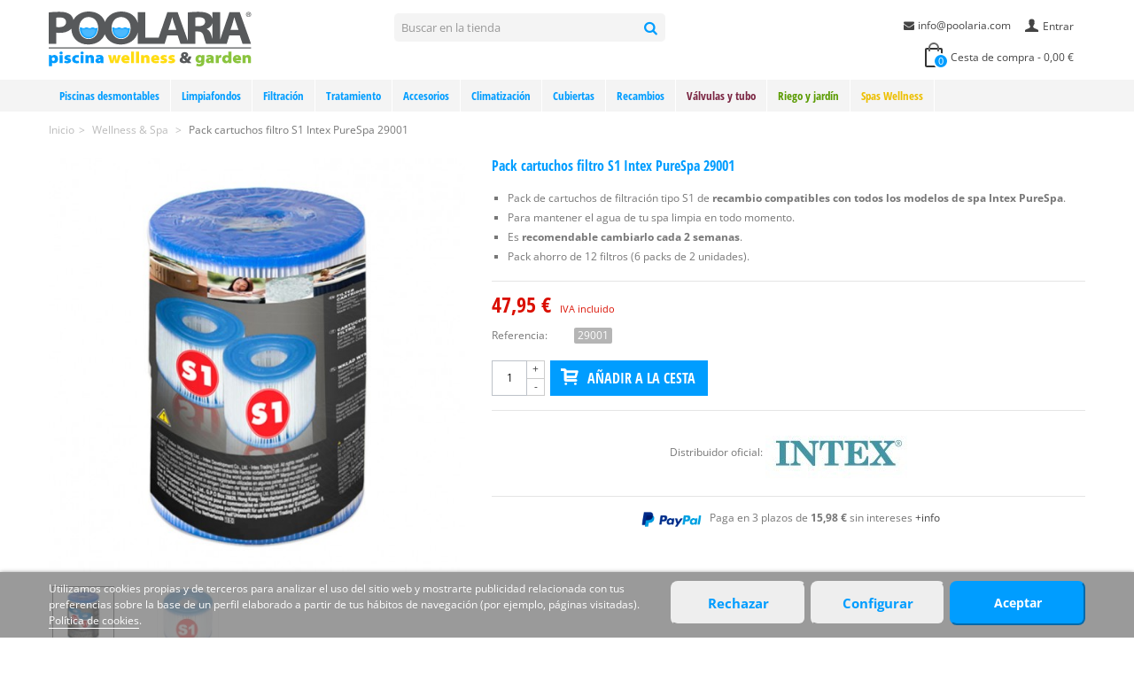

--- FILE ---
content_type: text/html; charset=utf-8
request_url: https://www.poolaria.com/spas/3597-cartucho-filtro-intex-purespa.html
body_size: 19601
content:
<!DOCTYPE HTML> <!--[if lt IE 7]><html class="no-js lt-ie9 lt-ie8 lt-ie7" lang="es-es"><![endif]--> <!--[if IE 7]><html class="no-js lt-ie9 lt-ie8 ie7" lang="es-es"><![endif]--> <!--[if IE 8]><html class="no-js lt-ie9 ie8" lang="es-es"><![endif]--> <!--[if gt IE 8]><html class="no-js ie9" lang="es-es"><![endif]--><html lang="es-es"><head><meta charset="utf-8" /><title>Pack cartuchos filtro S1 Intex PureSpa 29001 | Poolaria</title><meta name="description" content="Comprar Pack cartuchos filtro S1 Intex PureSpa 29001 al mejor precio online. Distribuidor oficial Piscinas Intex. Tienda adherida a Confianza Online." /><meta name="robots" content="index,follow" /><meta name="viewport" content="width=device-width, minimum-scale=0.25, maximum-scale=1.6, initial-scale=1.0" /><link rel="icon" type="image/vnd.microsoft.icon" href="/img/favicon.ico?1712052426" /><link rel="shortcut icon" type="image/x-icon" href="/img/favicon.ico?1712052426" /><link rel="apple-touch-icon" sizes="57x57" href="/modules/stthemeeditor/img/1/touch-icon-iphone-57.png" /><link rel="apple-touch-icon" sizes="72x72" href="/modules/stthemeeditor/img/1/touch-icon-iphone-72.png" /><link rel="apple-touch-icon" sizes="114x114" href="/modules/stthemeeditor/img/1/touch-icon-iphone-114.png" /><link rel="apple-touch-icon" sizes="144x144" href="/modules/stthemeeditor/img/1/touch-icon-iphone-144.png" /><link rel="preload" as="font" type="font/woff2" href="/themes/panda/font/fontello.woff2?80711098" crossorigin /><link rel="preload" as="font" type="font/woff2" href="/themes/panda/font/open-sans-v34-latin-regular.woff2" crossorigin /><link rel="preload" as="font" type="font/woff2" href="/themes/panda/font/open-sans-condensed-v25-latin-700.woff2" crossorigin /><link rel="stylesheet" href="https://www.poolaria.com/themes/panda/cache/v_511_b0e478b55384214974340c511349baa6_all.css?d=2025_01_02" type="text/css" media="all" /><link rel="stylesheet" href="https://www.poolaria.com/themes/panda/cache/v_511_6c3056044d55405117350db208966904_print.css?d=2025_01_02" type="text/css" media="print" /><link href="https://www.poolaria.com/modules/stthemeeditor/views/css/customer-s1.css?v2" rel="stylesheet" type="text/css" media="all" /> 
<script type="text/javascript"></script><style type="text/css">#st_mega_menu_wrap #st_ma_1,#st_mega_menu_column_block #st_ma_1,#st_mega_menu_wrap #st_menu_block_1,#st_mega_menu_wrap #st_menu_block_1 a,#st_mega_menu_column_block #st_menu_block_1,#st_mega_menu_column_block #st_menu_block_1 a{color:#009dff;}#st_mega_menu_wrap #st_ma_1:hover, #st_mega_menu_wrap #st_menu_1.current .ma_level_0,#st_mega_menu_column_block #st_ma_1:hover, #st_mega_menu_column_block #st_menu_1.current .ma_level_0,#st_mega_menu_wrap #st_menu_block_1 a:hover,#st_mega_menu_column_block #st_menu_block_1 a:hover{color:#ffffff;}#st_mega_menu_wrap #st_ma_1,#st_mega_menu_column_block #st_ma_1{background-color:#f4f4f4;}#st_mega_menu_wrap #st_ma_1:hover, #st_mega_menu_wrap #st_menu_1.current .ma_level_0,#st_mega_menu_column_block #st_ma_1:hover, #st_mega_menu_column_block #st_menu_1.current .ma_level_0{background-color:#009dff;}#st_mega_menu_wrap #st_ma_2,#st_mega_menu_column_block #st_ma_2,#st_mega_menu_wrap #st_menu_block_2,#st_mega_menu_wrap #st_menu_block_2 a,#st_mega_menu_column_block #st_menu_block_2,#st_mega_menu_column_block #st_menu_block_2 a{color:#009dff;}#st_mega_menu_wrap #st_ma_2:hover, #st_mega_menu_wrap #st_menu_2.current .ma_level_0,#st_mega_menu_column_block #st_ma_2:hover, #st_mega_menu_column_block #st_menu_2.current .ma_level_0,#st_mega_menu_wrap #st_menu_block_2 a:hover,#st_mega_menu_column_block #st_menu_block_2 a:hover{color:#ffffff;}#st_mega_menu_wrap #st_ma_2,#st_mega_menu_column_block #st_ma_2{background-color:#f4f4f4;}#st_mega_menu_wrap #st_ma_2:hover, #st_mega_menu_wrap #st_menu_2.current .ma_level_0,#st_mega_menu_column_block #st_ma_2:hover, #st_mega_menu_column_block #st_menu_2.current .ma_level_0{background-color:#009dff;}#st_mega_menu_wrap #st_ma_9,#st_mega_menu_column_block #st_ma_9,#st_mega_menu_wrap #st_menu_block_9,#st_mega_menu_wrap #st_menu_block_9 a,#st_mega_menu_column_block #st_menu_block_9,#st_mega_menu_column_block #st_menu_block_9 a{color:#009dff;}#st_mega_menu_wrap #st_ma_9:hover, #st_mega_menu_wrap #st_menu_9.current .ma_level_0,#st_mega_menu_column_block #st_ma_9:hover, #st_mega_menu_column_block #st_menu_9.current .ma_level_0,#st_mega_menu_wrap #st_menu_block_9 a:hover,#st_mega_menu_column_block #st_menu_block_9 a:hover{color:#ffffff;}#st_mega_menu_wrap #st_ma_9,#st_mega_menu_column_block #st_ma_9{background-color:#f4f4f4;}#st_mega_menu_wrap #st_ma_9:hover, #st_mega_menu_wrap #st_menu_9.current .ma_level_0,#st_mega_menu_column_block #st_ma_9:hover, #st_mega_menu_column_block #st_menu_9.current .ma_level_0{background-color:#009dff;}#st_mega_menu_wrap #st_ma_12,#st_mega_menu_column_block #st_ma_12,#st_mega_menu_wrap #st_menu_block_12,#st_mega_menu_wrap #st_menu_block_12 a,#st_mega_menu_column_block #st_menu_block_12,#st_mega_menu_column_block #st_menu_block_12 a{color:#009dff;}#st_mega_menu_wrap #st_ma_12:hover, #st_mega_menu_wrap #st_menu_12.current .ma_level_0,#st_mega_menu_column_block #st_ma_12:hover, #st_mega_menu_column_block #st_menu_12.current .ma_level_0,#st_mega_menu_wrap #st_menu_block_12 a:hover,#st_mega_menu_column_block #st_menu_block_12 a:hover{color:#ffffff;}#st_mega_menu_wrap #st_ma_12,#st_mega_menu_column_block #st_ma_12{background-color:#f4f4f4;}#st_mega_menu_wrap #st_ma_12:hover, #st_mega_menu_wrap #st_menu_12.current .ma_level_0,#st_mega_menu_column_block #st_ma_12:hover, #st_mega_menu_column_block #st_menu_12.current .ma_level_0{background-color:#009dff;}#st_mega_menu_wrap #st_ma_14,#st_mega_menu_column_block #st_ma_14,#st_mega_menu_wrap #st_menu_block_14,#st_mega_menu_wrap #st_menu_block_14 a,#st_mega_menu_column_block #st_menu_block_14,#st_mega_menu_column_block #st_menu_block_14 a{color:#009dff;}#st_mega_menu_wrap #st_ma_14:hover, #st_mega_menu_wrap #st_menu_14.current .ma_level_0,#st_mega_menu_column_block #st_ma_14:hover, #st_mega_menu_column_block #st_menu_14.current .ma_level_0,#st_mega_menu_wrap #st_menu_block_14 a:hover,#st_mega_menu_column_block #st_menu_block_14 a:hover{color:#ffffff;}#st_mega_menu_wrap #st_ma_14,#st_mega_menu_column_block #st_ma_14{background-color:#f4f4f4;}#st_mega_menu_wrap #st_ma_14:hover, #st_mega_menu_wrap #st_menu_14.current .ma_level_0,#st_mega_menu_column_block #st_ma_14:hover, #st_mega_menu_column_block #st_menu_14.current .ma_level_0{background-color:#009dff;}#st_mega_menu_wrap #st_ma_17,#st_mega_menu_column_block #st_ma_17,#st_mega_menu_wrap #st_menu_block_17,#st_mega_menu_wrap #st_menu_block_17 a,#st_mega_menu_column_block #st_menu_block_17,#st_mega_menu_column_block #st_menu_block_17 a{color:#009dff;}#st_mega_menu_wrap #st_ma_17:hover, #st_mega_menu_wrap #st_menu_17.current .ma_level_0,#st_mega_menu_column_block #st_ma_17:hover, #st_mega_menu_column_block #st_menu_17.current .ma_level_0,#st_mega_menu_wrap #st_menu_block_17 a:hover,#st_mega_menu_column_block #st_menu_block_17 a:hover{color:#ffffff;}#st_mega_menu_wrap #st_ma_17,#st_mega_menu_column_block #st_ma_17{background-color:#f4f4f4;}#st_mega_menu_wrap #st_ma_17:hover, #st_mega_menu_wrap #st_menu_17.current .ma_level_0,#st_mega_menu_column_block #st_ma_17:hover, #st_mega_menu_column_block #st_menu_17.current .ma_level_0{background-color:#009dff;}#st_mega_menu_wrap #st_ma_19,#st_mega_menu_column_block #st_ma_19,#st_mega_menu_wrap #st_menu_block_19,#st_mega_menu_wrap #st_menu_block_19 a,#st_mega_menu_column_block #st_menu_block_19,#st_mega_menu_column_block #st_menu_block_19 a{color:#009dff;}#st_mega_menu_wrap #st_ma_19:hover, #st_mega_menu_wrap #st_menu_19.current .ma_level_0,#st_mega_menu_column_block #st_ma_19:hover, #st_mega_menu_column_block #st_menu_19.current .ma_level_0,#st_mega_menu_wrap #st_menu_block_19 a:hover,#st_mega_menu_column_block #st_menu_block_19 a:hover{color:#ffffff;}#st_mega_menu_wrap #st_ma_19,#st_mega_menu_column_block #st_ma_19{background-color:#f4f4f4;}#st_mega_menu_wrap #st_ma_19:hover, #st_mega_menu_wrap #st_menu_19.current .ma_level_0,#st_mega_menu_column_block #st_ma_19:hover, #st_mega_menu_column_block #st_menu_19.current .ma_level_0{background-color:#009dff;}#st_mega_menu_wrap #st_ma_22,#st_mega_menu_column_block #st_ma_22,#st_mega_menu_wrap #st_menu_block_22,#st_mega_menu_wrap #st_menu_block_22 a,#st_mega_menu_column_block #st_menu_block_22,#st_mega_menu_column_block #st_menu_block_22 a{color:#009dff;}#st_mega_menu_wrap #st_ma_22:hover, #st_mega_menu_wrap #st_menu_22.current .ma_level_0,#st_mega_menu_column_block #st_ma_22:hover, #st_mega_menu_column_block #st_menu_22.current .ma_level_0,#st_mega_menu_wrap #st_menu_block_22 a:hover,#st_mega_menu_column_block #st_menu_block_22 a:hover{color:#ffffff;}#st_mega_menu_wrap #st_ma_22,#st_mega_menu_column_block #st_ma_22{background-color:#f4f4f4;}#st_mega_menu_wrap #st_ma_22:hover, #st_mega_menu_wrap #st_menu_22.current .ma_level_0,#st_mega_menu_column_block #st_ma_22:hover, #st_mega_menu_column_block #st_menu_22.current .ma_level_0{background-color:#009dff;}#st_mega_menu_wrap #st_ma_24,#st_mega_menu_column_block #st_ma_24,#st_mega_menu_wrap #st_menu_block_24,#st_mega_menu_wrap #st_menu_block_24 a,#st_mega_menu_column_block #st_menu_block_24,#st_mega_menu_column_block #st_menu_block_24 a{color:#009dff;}#st_mega_menu_wrap #st_ma_24:hover, #st_mega_menu_wrap #st_menu_24.current .ma_level_0,#st_mega_menu_column_block #st_ma_24:hover, #st_mega_menu_column_block #st_menu_24.current .ma_level_0,#st_mega_menu_wrap #st_menu_block_24 a:hover,#st_mega_menu_column_block #st_menu_block_24 a:hover{color:#ffffff;}#st_mega_menu_wrap #st_ma_24,#st_mega_menu_column_block #st_ma_24{background-color:#f4f4f4;}#st_mega_menu_wrap #st_ma_24:hover, #st_mega_menu_wrap #st_menu_24.current .ma_level_0,#st_mega_menu_column_block #st_ma_24:hover, #st_mega_menu_column_block #st_menu_24.current .ma_level_0{background-color:#009dff;}#st_mega_menu_wrap #st_ma_27,#st_mega_menu_column_block #st_ma_27,#st_mega_menu_wrap #st_menu_block_27,#st_mega_menu_wrap #st_menu_block_27 a,#st_mega_menu_column_block #st_menu_block_27,#st_mega_menu_column_block #st_menu_block_27 a{color:#009dff;}#st_mega_menu_wrap #st_ma_27:hover, #st_mega_menu_wrap #st_menu_27.current .ma_level_0,#st_mega_menu_column_block #st_ma_27:hover, #st_mega_menu_column_block #st_menu_27.current .ma_level_0,#st_mega_menu_wrap #st_menu_block_27 a:hover,#st_mega_menu_column_block #st_menu_block_27 a:hover{color:#ffffff;}#st_mega_menu_wrap #st_ma_27,#st_mega_menu_column_block #st_ma_27{background-color:#f4f4f4;}#st_mega_menu_wrap #st_ma_27:hover, #st_mega_menu_wrap #st_menu_27.current .ma_level_0,#st_mega_menu_column_block #st_ma_27:hover, #st_mega_menu_column_block #st_menu_27.current .ma_level_0{background-color:#009dff;}#st_mega_menu_wrap #st_ma_29,#st_mega_menu_column_block #st_ma_29,#st_mega_menu_wrap #st_menu_block_29,#st_mega_menu_wrap #st_menu_block_29 a,#st_mega_menu_column_block #st_menu_block_29,#st_mega_menu_column_block #st_menu_block_29 a{color:#009dff;}#st_mega_menu_wrap #st_ma_29:hover, #st_mega_menu_wrap #st_menu_29.current .ma_level_0,#st_mega_menu_column_block #st_ma_29:hover, #st_mega_menu_column_block #st_menu_29.current .ma_level_0,#st_mega_menu_wrap #st_menu_block_29 a:hover,#st_mega_menu_column_block #st_menu_block_29 a:hover{color:#ffffff;}#st_mega_menu_wrap #st_ma_29,#st_mega_menu_column_block #st_ma_29{background-color:#f4f4f4;}#st_mega_menu_wrap #st_ma_29:hover, #st_mega_menu_wrap #st_menu_29.current .ma_level_0,#st_mega_menu_column_block #st_ma_29:hover, #st_mega_menu_column_block #st_menu_29.current .ma_level_0{background-color:#009dff;}#st_mega_menu_wrap #st_ma_32,#st_mega_menu_column_block #st_ma_32,#st_mega_menu_wrap #st_menu_block_32,#st_mega_menu_wrap #st_menu_block_32 a,#st_mega_menu_column_block #st_menu_block_32,#st_mega_menu_column_block #st_menu_block_32 a{color:#009dff;}#st_mega_menu_wrap #st_ma_32:hover, #st_mega_menu_wrap #st_menu_32.current .ma_level_0,#st_mega_menu_column_block #st_ma_32:hover, #st_mega_menu_column_block #st_menu_32.current .ma_level_0,#st_mega_menu_wrap #st_menu_block_32 a:hover,#st_mega_menu_column_block #st_menu_block_32 a:hover{color:#ffffff;}#st_mega_menu_wrap #st_ma_32,#st_mega_menu_column_block #st_ma_32{background-color:#f4f4f4;}#st_mega_menu_wrap #st_ma_32:hover, #st_mega_menu_wrap #st_menu_32.current .ma_level_0,#st_mega_menu_column_block #st_ma_32:hover, #st_mega_menu_column_block #st_menu_32.current .ma_level_0{background-color:#009dff;}#st_mega_menu_wrap #st_ma_34,#st_mega_menu_column_block #st_ma_34,#st_mega_menu_wrap #st_menu_block_34,#st_mega_menu_wrap #st_menu_block_34 a,#st_mega_menu_column_block #st_menu_block_34,#st_mega_menu_column_block #st_menu_block_34 a{color:#009dff;}#st_mega_menu_wrap #st_ma_34:hover, #st_mega_menu_wrap #st_menu_34.current .ma_level_0,#st_mega_menu_column_block #st_ma_34:hover, #st_mega_menu_column_block #st_menu_34.current .ma_level_0,#st_mega_menu_wrap #st_menu_block_34 a:hover,#st_mega_menu_column_block #st_menu_block_34 a:hover{color:#ffffff;}#st_mega_menu_wrap #st_ma_34,#st_mega_menu_column_block #st_ma_34{background-color:#f4f4f4;}#st_mega_menu_wrap #st_ma_34:hover, #st_mega_menu_wrap #st_menu_34.current .ma_level_0,#st_mega_menu_column_block #st_ma_34:hover, #st_mega_menu_column_block #st_menu_34.current .ma_level_0{background-color:#009dff;}#st_mega_menu_wrap #st_ma_37,#st_mega_menu_column_block #st_ma_37,#st_mega_menu_wrap #st_menu_block_37,#st_mega_menu_wrap #st_menu_block_37 a,#st_mega_menu_column_block #st_menu_block_37,#st_mega_menu_column_block #st_menu_block_37 a{color:#009dff;}#st_mega_menu_wrap #st_ma_37:hover, #st_mega_menu_wrap #st_menu_37.current .ma_level_0,#st_mega_menu_column_block #st_ma_37:hover, #st_mega_menu_column_block #st_menu_37.current .ma_level_0,#st_mega_menu_wrap #st_menu_block_37 a:hover,#st_mega_menu_column_block #st_menu_block_37 a:hover{color:#ffffff;}#st_mega_menu_wrap #st_ma_37,#st_mega_menu_column_block #st_ma_37{background-color:#f4f4f4;}#st_mega_menu_wrap #st_ma_37:hover, #st_mega_menu_wrap #st_menu_37.current .ma_level_0,#st_mega_menu_column_block #st_ma_37:hover, #st_mega_menu_column_block #st_menu_37.current .ma_level_0{background-color:#009dff;}#st_mega_menu_wrap #st_ma_39,#st_mega_menu_column_block #st_ma_39,#st_mega_menu_wrap #st_menu_block_39,#st_mega_menu_wrap #st_menu_block_39 a,#st_mega_menu_column_block #st_menu_block_39,#st_mega_menu_column_block #st_menu_block_39 a{color:#7a2542;}#st_mega_menu_wrap #st_ma_39:hover, #st_mega_menu_wrap #st_menu_39.current .ma_level_0,#st_mega_menu_column_block #st_ma_39:hover, #st_mega_menu_column_block #st_menu_39.current .ma_level_0,#st_mega_menu_wrap #st_menu_block_39 a:hover,#st_mega_menu_column_block #st_menu_block_39 a:hover{color:#ffffff;}#st_mega_menu_wrap #st_ma_39,#st_mega_menu_column_block #st_ma_39{background-color:#f4f4f4;}#st_mega_menu_wrap #st_ma_39:hover, #st_mega_menu_wrap #st_menu_39.current .ma_level_0,#st_mega_menu_column_block #st_ma_39:hover, #st_mega_menu_column_block #st_menu_39.current .ma_level_0{background-color:#7a2542;}#st_mega_menu_wrap #st_ma_42,#st_mega_menu_column_block #st_ma_42,#st_mega_menu_wrap #st_menu_block_42,#st_mega_menu_wrap #st_menu_block_42 a,#st_mega_menu_column_block #st_menu_block_42,#st_mega_menu_column_block #st_menu_block_42 a{color:#7a2542;}#st_mega_menu_wrap #st_ma_42:hover, #st_mega_menu_wrap #st_menu_42.current .ma_level_0,#st_mega_menu_column_block #st_ma_42:hover, #st_mega_menu_column_block #st_menu_42.current .ma_level_0,#st_mega_menu_wrap #st_menu_block_42 a:hover,#st_mega_menu_column_block #st_menu_block_42 a:hover{color:#ffffff;}#st_mega_menu_wrap #st_ma_42,#st_mega_menu_column_block #st_ma_42{background-color:#f4f4f4;}#st_mega_menu_wrap #st_ma_42:hover, #st_mega_menu_wrap #st_menu_42.current .ma_level_0,#st_mega_menu_column_block #st_ma_42:hover, #st_mega_menu_column_block #st_menu_42.current .ma_level_0{background-color:#7a2542;}#st_mega_menu_wrap #st_ma_44,#st_mega_menu_column_block #st_ma_44,#st_mega_menu_wrap #st_menu_block_44,#st_mega_menu_wrap #st_menu_block_44 a,#st_mega_menu_column_block #st_menu_block_44,#st_mega_menu_column_block #st_menu_block_44 a{color:#5a9b00;}#st_mega_menu_wrap #st_ma_44:hover, #st_mega_menu_wrap #st_menu_44.current .ma_level_0,#st_mega_menu_column_block #st_ma_44:hover, #st_mega_menu_column_block #st_menu_44.current .ma_level_0,#st_mega_menu_wrap #st_menu_block_44 a:hover,#st_mega_menu_column_block #st_menu_block_44 a:hover{color:#ffffff;}#st_mega_menu_wrap #st_ma_44,#st_mega_menu_column_block #st_ma_44{background-color:#f4f4f4;}#st_mega_menu_wrap #st_ma_44:hover, #st_mega_menu_wrap #st_menu_44.current .ma_level_0,#st_mega_menu_column_block #st_ma_44:hover, #st_mega_menu_column_block #st_menu_44.current .ma_level_0{background-color:#5a9b00;}#st_mega_menu_wrap #st_ma_47,#st_mega_menu_column_block #st_ma_47,#st_mega_menu_wrap #st_menu_block_47,#st_mega_menu_wrap #st_menu_block_47 a,#st_mega_menu_column_block #st_menu_block_47,#st_mega_menu_column_block #st_menu_block_47 a{color:#5a9b00;}#st_mega_menu_wrap #st_ma_47:hover, #st_mega_menu_wrap #st_menu_47.current .ma_level_0,#st_mega_menu_column_block #st_ma_47:hover, #st_mega_menu_column_block #st_menu_47.current .ma_level_0,#st_mega_menu_wrap #st_menu_block_47 a:hover,#st_mega_menu_column_block #st_menu_block_47 a:hover{color:#ffffff;}#st_mega_menu_wrap #st_ma_47,#st_mega_menu_column_block #st_ma_47{background-color:#f4f4f4;}#st_mega_menu_wrap #st_ma_47:hover, #st_mega_menu_wrap #st_menu_47.current .ma_level_0,#st_mega_menu_column_block #st_ma_47:hover, #st_mega_menu_column_block #st_menu_47.current .ma_level_0{background-color:#5a9b00;}#st_mega_menu_wrap #st_ma_49,#st_mega_menu_column_block #st_ma_49,#st_mega_menu_wrap #st_menu_block_49,#st_mega_menu_wrap #st_menu_block_49 a,#st_mega_menu_column_block #st_menu_block_49,#st_mega_menu_column_block #st_menu_block_49 a{color:#edbf00;}#st_mega_menu_wrap #st_ma_49:hover, #st_mega_menu_wrap #st_menu_49.current .ma_level_0,#st_mega_menu_column_block #st_ma_49:hover, #st_mega_menu_column_block #st_menu_49.current .ma_level_0,#st_mega_menu_wrap #st_menu_block_49 a:hover,#st_mega_menu_column_block #st_menu_block_49 a:hover{color:#ffffff;}#st_mega_menu_wrap #st_ma_49,#st_mega_menu_column_block #st_ma_49{background-color:#f4f4f4;}#st_mega_menu_wrap #st_ma_49:hover, #st_mega_menu_wrap #st_menu_49.current .ma_level_0,#st_mega_menu_column_block #st_ma_49:hover, #st_mega_menu_column_block #st_menu_49.current .ma_level_0{background-color:#ffde17;}#st_mega_menu_wrap #st_ma_52,#st_mega_menu_column_block #st_ma_52,#st_mega_menu_wrap #st_menu_block_52,#st_mega_menu_wrap #st_menu_block_52 a,#st_mega_menu_column_block #st_menu_block_52,#st_mega_menu_column_block #st_menu_block_52 a{color:#edbf00;}#st_mega_menu_wrap #st_ma_52:hover, #st_mega_menu_wrap #st_menu_52.current .ma_level_0,#st_mega_menu_column_block #st_ma_52:hover, #st_mega_menu_column_block #st_menu_52.current .ma_level_0,#st_mega_menu_wrap #st_menu_block_52 a:hover,#st_mega_menu_column_block #st_menu_block_52 a:hover{color:#ffffff;}#st_mega_menu_wrap #st_ma_52,#st_mega_menu_column_block #st_ma_52{background-color:#f4f4f4;}#st_mega_menu_wrap #st_ma_52:hover, #st_mega_menu_wrap #st_menu_52.current .ma_level_0,#st_mega_menu_column_block #st_ma_52:hover, #st_mega_menu_column_block #st_menu_52.current .ma_level_0{background-color:#ffde17;}#st_mega_menu_wrap #st_ma_54,#st_mega_menu_column_block #st_ma_54,#st_mega_menu_wrap #st_menu_block_54,#st_mega_menu_wrap #st_menu_block_54 a,#st_mega_menu_column_block #st_menu_block_54,#st_mega_menu_column_block #st_menu_block_54 a{color:#009dff;}#st_mega_menu_wrap #st_ma_54:hover, #st_mega_menu_wrap #st_menu_54.current .ma_level_0,#st_mega_menu_column_block #st_ma_54:hover, #st_mega_menu_column_block #st_menu_54.current .ma_level_0,#st_mega_menu_wrap #st_menu_block_54 a:hover,#st_mega_menu_column_block #st_menu_block_54 a:hover{color:#ffffff;}#st_mega_menu_wrap #st_ma_54,#st_mega_menu_column_block #st_ma_54{background-color:#f4f4f4;}#st_mega_menu_wrap #st_ma_54:hover, #st_mega_menu_wrap #st_menu_54.current .ma_level_0,#st_mega_menu_column_block #st_ma_54:hover, #st_mega_menu_column_block #st_menu_54.current .ma_level_0{background-color:#009dff;}#st_mega_menu_wrap #st_ma_57,#st_mega_menu_column_block #st_ma_57,#st_mega_menu_wrap #st_menu_block_57,#st_mega_menu_wrap #st_menu_block_57 a,#st_mega_menu_column_block #st_menu_block_57,#st_mega_menu_column_block #st_menu_block_57 a{color:#009dff;}#st_mega_menu_wrap #st_ma_57:hover, #st_mega_menu_wrap #st_menu_57.current .ma_level_0,#st_mega_menu_column_block #st_ma_57:hover, #st_mega_menu_column_block #st_menu_57.current .ma_level_0,#st_mega_menu_wrap #st_menu_block_57 a:hover,#st_mega_menu_column_block #st_menu_block_57 a:hover{color:#ffffff;}#st_mega_menu_wrap #st_ma_57,#st_mega_menu_column_block #st_ma_57{background-color:#f4f4f4;}#st_mega_menu_wrap #st_ma_57:hover, #st_mega_menu_wrap #st_menu_57.current .ma_level_0,#st_mega_menu_column_block #st_ma_57:hover, #st_mega_menu_column_block #st_menu_57.current .ma_level_0{background-color:#009dff;}</style><style type="text/css">#easycontent_container_3 {background-color:#f4f4f4;}#easycontent_container_3 {padding-top:20px;}#easycontent_container_3 {padding-bottom:10px;}#easycontent_container_4 {padding-top:10px;}#easycontent_container_4 {padding-bottom:10px;}#easycontent_container_5 {background-color:#f4f4f4;}#easycontent_container_5 {padding-top:20px;}#easycontent_container_5 {padding-bottom:10px;}#easycontent_container_5 {margin-bottom:10px;}#easycontent_6 {margin-top:0px;}#easycontent_6 {margin-bottom:0px;}#easycontent_container_18 {margin-bottom:20px;}</style><style type="text/css">.featured_products_sldier_block_center_container .products_slider .owl-theme.owl-navigation-tr .owl-controls .owl-buttons div.disabled,.featured_products_sldier_block_center_container .products_slider .owl-theme.owl-navigation-tr .owl-controls .owl-buttons div.disabled:hover{background-color:transplanted;}</style> <script data-keepinline="true">window.dataLayer = window.dataLayer || [];
	function gtag(){dataLayer.push(arguments);}
	gtag('consent', 'default', {
	  'ad_storage': 'denied',
	  'ad_user_data': 'denied',
	  'ad_personalization': 'denied',
	  'analytics_storage': 'denied'
	});</script> 
<script async src="https://www.googletagmanager.com/gtag/js?id=G-ZFYB58JYL8" data-keepinline="true"></script> <script data-keepinline="true">window.dataLayer = window.dataLayer || [];
	function gtag(){dataLayer.push(arguments);}
	gtag('js', new Date());
	gtag('config', 'G-ZFYB58JYL8', {'allow_enhanced_conversions':true});
	gtag('config', 'AW-1039096643', {'allow_enhanced_conversions':true});</script> <script data-keepinline="true">function consentGranted() {
	    gtag('consent', 'update', {
	      'ad_user_data': 'granted',
	      'ad_personalization': 'granted',
	      'ad_storage': 'granted',
	      'analytics_storage': 'granted'
	    });
	  }</script> <script data-keepinline="true">const cvalue = ('; '+document.cookie).split(`; __lglaw=`).pop().split(';')[0];
	if (cvalue == 1) {
	gtag('consent', 'update', {
	      'ad_user_data': 'granted',
	      'ad_personalization': 'granted',
	      'ad_storage': 'granted',
	      'analytics_storage': 'granted'
	    });
	}</script> </head><body id="product" class="product product-3597 product-cartucho-filtro-intex-purespa category-11 category-spas hide-left-column hide-right-column lang_es slide_lr_column "> <!--[if lt IE 9]><p class="alert alert-warning">Please upgrade to Internet Explorer version 9 or download Firefox, Opera, Safari or Chrome.</p> <![endif]--><div id="st-container" class="st-container st-effect-1"><div class="st-pusher"><div class="st-content"><div class="st-content-inner"><div id="body_wrapper" style="padding-bottom: 0px !important"><div class="header-container "> <header id="header"> <section id="mobile_bar" class="animated fast"><div class="container"><div id="mobile_bar_container" class=" mobile_bar_center_layout"><div id="mobile_bar_left"><div id="mobile_bar_left_inner"><a id="mobile_bar_menu_tri" class="mobile_bar_tri" href="javascript:;" rel="nofollow"> <i class="icon-menu icon_btn icon-1x"></i> <span class="mobile_bar_tri_text">Menú</span> </a></div></div><div id="mobile_bar_center"> <a id="mobile_header_logo" href="https://www.poolaria.com/" title="Poolaria"> <img class="logo replace-2x" src="/img/logo.svg" alt="Poolaria" width="229" height="80"/> </a></div><div id="mobile_bar_right"><div id="mobile_bar_right_inner"><a id="mobile_bar_cart_tri" href="javascript:;" rel="nofollow" title="Cesta"><div class="ajax_cart_bag"> <span class="ajax_cart_quantity amount_circle ">0</span> <span class="ajax_cart_bg_handle"></span></div> <span class="mobile_bar_tri_text">Cesta</span> </a></div></div></div></div> </section><div id="header_primary" class="animated fast"><div class="wide_container"><div class="container"><div id="header_primary_row" class="row"><div id="header_left" class="col-sm-12 col-md-4 clearfix"> <a id="logo_left" href="https://www.poolaria.com/" title="Poolaria"> <img class="logo replace-2x" src="/img/logo.svg" alt="Poolaria" width="229" height="80"/> </a></div><div id="header_right" class="col-sm-12 col-md-8"><div id="header_top" class="row"><div id="header_top_left" class="col-sm-12 col-md-5"><div id="search_block_top" class=" top_bar_item clearfix"><form id="searchbox" method="get" action="https://www.poolaria.com/buscar" ><div id="searchbox_inner" class="clearfix"> <input type="hidden" name="controller" value="search" /> <input type="hidden" name="orderby" value="position" /> <input type="hidden" name="orderway" value="desc" /> <input class="search_query form-control" type="text" id="search_query_top" name="search_query" placeholder="Buscar en la tienda" value="" autocomplete="off" /> <button type="submit" name="submit_search" class="button-search"> <i class="icon-search-1 icon-large"></i> </button><div class="hidden more_prod_string">Más resultados »</div></div></form>  </div></div><div id="header_top_right" class="col-sm-12 col-md-7 clearfix"> <a class="login top_bar_item" href="https://www.poolaria.com/mi-cuenta" rel="nofollow" title="Entrar a tu cuenta de cliente"> <span class="header_item"><i class="icon-user-1 icon-mar-lr2 icon-large"></i>Entrar</span> </a><div id="multilink_2" class="stlinkgroups_top dropdown_wrap first-item top_bar_item"><div class="dropdown_tri header_item"> <a href="https://www.poolaria.com/contacto" title="info@poolaria.com" > <i class="icon-mail-alt"></i>info@poolaria.com </a></div></div></div></div><div id="header_bottom" class="clearfix"><div class="shopping_cart top_bar_item hidden-sm hidden-xs"> <a href="https://www.poolaria.com/quick-order" id="shopping_cart" title="Ver cesta de compra" rel="nofollow" class="header_item"><div class="ajax_cart_bag"> <span class="ajax_cart_quantity amount_circle ">0</span> <span class="ajax_cart_bg_handle"></span></div> <span class="cart_text">Cesta de compra</span> <span class="ajax_cart_quantity">0</span> <span class="ajax_cart_product_txt">producto(s)</span> <span class="ajax_cart_split">-</span> <span class="ajax_cart_total"> 0,00 € </span> </a><div id="cart_block" class="cart_block exclusive"><div class="block_content"><div class="cart_block_list"><p class="cart_block_no_products alert alert-warning"> Sin productos</p><div class="cart-prices unvisible"><div class="cart-prices-line first-line"> <span class="price cart_block_shipping_cost ajax_cart_shipping_cost unvisible"> A determinar </span> <span class="unvisible"> Envío </span></div><div class="cart-prices-line last-line"> <span class="price cart_block_total ajax_block_cart_total">0,00 €</span> <span>Total</span></div></div><p class="cart-buttons unvisible "> <a id="button_order_cart" class="btn btn-default" href="https://www.poolaria.com/quick-order" title="Ir al pedido" rel="nofollow">Ir al pedido</a></p></div></div></div></div><div id="layer_cart" class="layer_box"><div class="layer_inner_box"><div class="layer_product clearfix mar_b10"> <span class="cross" title="Cerrar ventana"></span><div class="product-image-container layer_cart_img"></div><div class="layer_product_info"> <span id="layer_cart_product_title" class="product-name"></span> <span id="layer_cart_product_attributes"></span><div id="layer_cart_product_quantity_wrap"> <span class="layer_cart_label">Cantidad</span> <span id="layer_cart_product_quantity"></span></div><div id="layer_cart_product_price_wrap"> <span class="layer_cart_label">Total</span> <span id="layer_cart_product_price"></span></div></div></div><div id="pro_added_success" class="success">Producto añadido a la cesta.</div><div class="layer_details"><div class="layer_cart_sum"> <span class="ajax_cart_product_txt_s unvisible"> Hay <span class="ajax_cart_quantity">0</span> productos en la cesta. </span> <span class="ajax_cart_product_txt "> Hay <span class="ajax_cart_quantity">0</span> productos en la cesta. </span></div><div id="layer_cart_ajax_block_products_total" class="layer_cart_row"> <span class="layer_cart_label"> Total de productos </span> <span class="ajax_block_products_total price"> </span></div><div id="layer_cart_ajax_cart_shipping_cost" class="layer_cart_row hidden"> <span class="layer_cart_label unvisible"> Total envío&nbsp;(IVA incl) </span> <span class="ajax_cart_shipping_cost unvisible"> A determinar </span></div><div id="layer_cart_ajax_block_cart_total" class="layer_cart_row"> <span class="layer_cart_label"> Total </span> <span class="ajax_block_cart_total price"> </span></div><div class="button-container row"><div class="col-xxs-12 col-xs-6"> <span class="continue btn btn-default btn-bootstrap" title="Seguir comprando"> Seguir comprando </span></div><div class="col-xxs-12 col-xs-6"> <a class="btn btn-default btn-bootstrap" href="https://www.poolaria.com/quick-order" title="Hacer pedido" rel="nofollow"> Ir al pedido </a></div></div></div></div><div class="crossseling"></div></div><div class="layer_cart_overlay layer_overlay"></div></div></div></div></div></div></div> <section id="top_extra"><div id="st_mega_menu_container" class="animated fast"><div class="container"> <nav id="st_mega_menu_wrap" role="navigation"><ul class="st_mega_menu clearfix mu_level_0"><li id="st_menu_1" class="ml_level_0 m_alignment_0"> <a id="st_ma_1" href="https://www.poolaria.com/20-piscinas-elevadas" class="ma_level_0 is_parent" title="Piscinas desmontables">Piscinas desmontables</a><div class="stmenu_sub style_wide col-md-12"><div class="row m_column_row"><div id="st_menu_column_4" class="col-md-9"><div id="st_menu_block_7" class="style_content"><div class="row m_column_row" style="text-align: center; font-family: 'Open Sans Condensed'; font-weight: bold;"><div class="col-md-2-4"><a class="spritemenupd sprite-pd01 fs_md" href="https://www.poolaria.com/104-piscinas-de-acero">Piscinas de acero</a></div><div class="col-md-2-4"><a class="spritemenupd sprite-pd02 fs_md" href="https://www.poolaria.com/103-piscinas-de-madera">Piscinas de madera</a></div><div class="col-md-2-4"><a class="spritemenupd sprite-pd03 fs_md" href="https://www.poolaria.com/61-piscinas-de-plastico">Piscinas de plástico</a></div><div class="col-md-2-4"><a class="spritemenupd sprite-pd04 fs_md" href="https://www.poolaria.com/102-piscinas-hinchables">Piscinas hinchables</a></div><div class="col-md-2-4"><a class="spritemenupd sprite-pd05 fs_md" href="https://www.poolaria.com/218-piscinas-infantiles">Piscinas infantiles</a></div></div><div class="row m_column_row" style="text-align: center; font-family: 'Open Sans Condensed'; font-weight: bold;"><div class="col-md-2-4"><a class="spritemenupd sprite-pd06 fs_md" href="https://www.poolaria.com/10_piscinas-gre">Piscinas Gre</a></div><div class="col-md-2-4"><a class="spritemenupd sprite-pd07 fs_md" href="https://www.poolaria.com/36_piscinas-intex">Piscinas Intex</a></div><div class="col-md-2-4"><a class="spritemenupd sprite-pd08 fs_md" href="https://www.poolaria.com/39_piscinas-iaso">Piscinas Iaso</a></div><div class="col-md-2-4"><a class="spritemenupd sprite-pd09 fs_md" href="https://www.poolaria.com/62-filtracion-piscinas-elevadas">Filtración piscinas desmontables</a></div><div class="col-md-2-4"><a class="spritemenupd sprite-pd10 fs_md" href="https://www.poolaria.com/149-accesorios-piscinas-elevadas">Accesorios piscinas desmontables</a></div></div><div class="row s_column_row" style="text-align: center; font-family: 'Open Sans Condensed'; font-weight: bold;"><div class="col-md-2-4"><a class="spritemenupd sprite-pd11 fs_md" href="https://www.poolaria.com/145-cubiertas-piscinas-elevadas">Cubiertas piscinas desmontables</a></div><div class="col-md-2-4"><a class="spritemenupd sprite-pd12 fs_md" href="https://www.poolaria.com/146-liners-piscinas-desmontables">Liners piscinas desmontables</a></div></div></div></div><div id="st_menu_column_5" class="col-md-3"><div id="st_menu_block_8" class="style_content"><div class="row"><div class="text-center"><a class="spritemenupd sprite-z01-a" href="https://www.poolaria.com/10_piscinas-gre">&nbsp;</a></div><div class="text-center"><a class="spritemenupd sprite-z01-b" href="https://www.poolaria.com/36_piscinas-intex">&nbsp;</a></div><div class="text-center"><a class="spritemenupd sprite-z01-c" href="https://www.poolaria.com/content/13-seleccion-piscina-elevada">&nbsp;</a></div></div></div></div></div></div></li><li id="st_menu_9" class="ml_level_0 m_alignment_0"> <a id="st_ma_9" href="https://www.poolaria.com/43-limpiafondos-automaticos" class="ma_level_0 is_parent" title="Limpiafondos automáticos">Limpiafondos</a><div class="stmenu_sub style_wide col-md-12"><div class="row m_column_row"><div id="st_menu_column_6" class="col-md-9"><div id="st_menu_block_10" class="style_content"><div class="row m_column_row" style="text-align: center; font-family: 'Open Sans Condensed'; font-weight: bold;"><div class="col-md-2-4"><a class="spritemenulimp sprite-pd01 fs_md" href="https://www.poolaria.com/84-limpiafondos-electricos">Limpiafondos eléctricos</a></div><div class="col-md-2-4"><a class="spritemenulimp sprite-pd03 fs_md" href="https://www.poolaria.com/291-limpiafondos-sin-cable">Limpiafondos sin cable</a></div><div class="col-md-2-4"><a class="spritemenulimp sprite-pd02 fs_md" href="https://www.poolaria.com/85-limpiafondos-hidraulicos">Limpiafondos hidráulicos</a></div><div class="col-md-2-4"><a class="spritemenulimp sprite-pd04 fs_md" href="https://www.poolaria.com/171-limpiafondos-piscina-publica">Limpiafondos piscina pública</a></div><div class="col-md-2-4"><a class="spritemenulimp sprite-pd05 fs_md" href="https://www.poolaria.com/143-outlet-piscinas">Limpiafondos Outlet</a></div></div><div class="row m_column_row" style="text-align: center; font-family: 'Open Sans Condensed'; font-weight: bold;"><div class="col-md-2-4"><a class="spritemenulimp sprite-pd06 fs_md" href="https://www.poolaria.com/6_limpiafondos-dolphin">Limpiafondos Dolphin</a></div><div class="col-md-2-4"><a class="spritemenulimp sprite-pd08 fs_md" href="https://www.poolaria.com/260-limpiafondos-zodiac">Limpiafondos Zodiac</a></div><div class="col-md-2-4"><a class="spritemenulimp sprite-pd09 fs_md" href="https://www.poolaria.com/45_limpiafondos-niya">Limpiafondos Niya</a></div><div class="col-md-2-4"><a class="spritemenulimp sprite-pd12 fs_md" href="https://www.poolaria.com/9_polaris">Limpiafondos Polaris</a></div><div class="col-md-2-4"><a class="spritemenulimp sprite-pd10 fs_md" href="https://www.poolaria.com/70_limpiafondos-bwt">Limpiafondos BWT</a></div></div></div></div><div id="st_menu_column_7" class="col-md-3"><div id="st_menu_block_11" class="style_content"><div class="row"><div class="text-center"><a class="spritemenulimp sprite-z01-a" href="https://www.poolaria.com/limpiafondos-electricos/4994-zodiac-xa-5095-iq.html">&nbsp;</a></div><div class="text-center"><a class="spritemenulimp sprite-z01-b" href="https://www.poolaria.com/content/12-seleccion-limpiafondos">&nbsp;</a></div><div class="text-center"><a class="spritemenulimp sprite-z01-c" href="https://www.poolaria.com/301-recambios-limpiafondos">&nbsp;</a></div></div></div></div></div></div></li><li id="st_menu_14" class="ml_level_0 m_alignment_0"> <a id="st_ma_14" href="https://www.poolaria.com/13-filtracion-piscinas" class="ma_level_0 is_parent" title="Filtración">Filtración</a><div class="stmenu_sub style_wide col-md-12"><div class="row m_column_row"><div id="st_menu_column_9" class="col-md-9"><div id="st_menu_block_15" class="style_content"><div class="row m_column_row" style="text-align: center; font-family: 'Open Sans Condensed'; font-weight: bold;"><div class="col-md-2-4"><a class="spritemenufilt sprite-pd01 fs_md" href="https://www.poolaria.com/34-filtros-piscinas">Filtros para piscinas</a></div><div class="col-md-2-4"><a class="spritemenufilt sprite-pd02 fs_md" href="https://www.poolaria.com/35-bombas-piscinas">Bombas para piscinas</a></div><div class="col-md-2-4"><a class="spritemenufilt sprite-pd03 fs_md" href="https://www.poolaria.com/36-valvulas-selectoras">Válvulas selectoras</a></div><div class="col-md-2-4"><a class="spritemenufilt sprite-pd04 fs_md" href="https://www.poolaria.com/37-casetas-y-compactos">Casetas y compactos</a></div><div class="col-md-2-4"><a class="spritemenufilt sprite-pd05 fs_md" href="https://www.poolaria.com/152-cuadros-electricos">Cuadros eléctricos</a></div></div><div class="row s_column_row" style="text-align: center; font-family: 'Open Sans Condensed'; font-weight: bold;"><div class="col-md-2-4"><a class="spritemenufilt sprite-pd06 fs_md" href="https://www.poolaria.com/276-filtros-astralpool">Filtros AstralPool</a><div style="line-height: 4em;"><a class="fs_md" href="https://www.poolaria.com/277-bombas-astralpool">Bombas AstralPool</a></div></div><div class="col-md-2-4"><a class="spritemenufilt sprite-pd07 fs_md" href="https://www.poolaria.com/280-filtros-hayward">Filtros Hayward</a><div style="line-height: 4em;"><a class="fs_md" href="https://www.poolaria.com/256-bombas-hayward">Bombas Hayward</a></div></div><div class="col-md-2-4"><a class="spritemenufilt sprite-pd09 fs_md" href="https://www.poolaria.com/26_bombas-espa">Bombas Espa</a></div><div class="col-md-2-4"><a class="spritemenufilt sprite-pd10 fs_md" href="https://www.poolaria.com/62-filtracion-piscinas-elevadas">Filtración piscinas desmontables</a></div></div></div></div><div id="st_menu_column_10" class="col-md-3"><div id="st_menu_block_16" class="style_content"><div class="row"><div class="text-center"><a class="spritemenufilt sprite-z03-a" href="https://www.poolaria.com/filtros-de-arena/2205-filtro-skypool-astralpool.html">&nbsp;</a></div><div class="text-center"><a class="spritemenufilt sprite-z03-b" href="https://www.poolaria.com/bombas-piscinas/2102-aquasphere-ssp.html">&nbsp;</a></div><div class="text-center"><a class="spritemenufilt sprite-z03-c" href="https://www.poolaria.com/47-recambios-piscinas">&nbsp;</a></div></div></div></div></div></div></li><li id="st_menu_19" class="ml_level_0 m_alignment_0"> <a id="st_ma_19" href="https://www.poolaria.com/16-tratamiento-agua-piscinas" class="ma_level_0 is_parent" title="Tratamiento de agua de piscinas">Tratamiento</a><div class="stmenu_sub style_wide col-md-12"><div class="row m_column_row"><div id="st_menu_column_12" class="col-md-9"><div id="st_menu_block_20" class="style_content"><div class="row m_column_row" style="text-align: center; font-family: 'Open Sans Condensed'; font-weight: bold;"><div class="col-md-2-4"><a class="spritemenutrat sprite-pd01 fs_md" title="Cloro, regulador pH, antialgas, floculante, etc." href="https://www.poolaria.com/118-productos-quimicos-piscina">Productos químicos</a></div><div class="col-md-2-4"><a class="spritemenutrat sprite-pd02 fs_md" href="https://www.poolaria.com/91-cloradores-salinos">Cloradores salinos</a></div><div class="col-md-2-4"><a class="spritemenutrat sprite-pd03 fs_md" href="https://www.poolaria.com/48-reguladores-de-ph">Regulación automática pH</a></div><div class="col-md-2-4"><a class="spritemenutrat sprite-pd04 fs_md" href="https://www.poolaria.com/95-bombas-dosificadoras">Bombas dosificadoras</a></div><div class="col-md-2-4"><a class="spritemenutrat sprite-pd05 fs_md" href="https://www.poolaria.com/94-dosificadores-de-cloro">Dosificadores de cloro</a></div></div><div class="row s_column_row" style="text-align: center; font-family: 'Open Sans Condensed'; font-weight: bold;"><div class="col-md-2-4"><a class="spritemenutrat sprite-pd06 fs_md" title="Medidores, fotómetros, termómetros, etc." href="https://www.poolaria.com/50-medicion-y-analisis-del-agua">Medición y análisis del agua</a></div><div class="col-md-2-4"><a class="spritemenutrat sprite-pd07 fs_md" href="https://www.poolaria.com/92-desinfeccion-ultravioleta-uv">Desinfección UV</a></div><div class="col-md-2-4"><a class="spritemenutrat sprite-pd08 fs_md" href="https://www.poolaria.com/219-tratamiento-de-agua-domestico">Sistemas domésticos tratamiento de agua</a></div></div></div></div><div id="st_menu_column_13" class="col-md-3"><div id="st_menu_block_21" class="style_content"><div class="row"><div class="text-center"><a class="spritemenutrat sprite-z04-a" href="https://www.poolaria.com/bombas-dosificadoras/1437-peristaltica-ph-by-poolaria.html">&nbsp;</a></div><div class="text-center"><a class="spritemenutrat sprite-z04-b" href="https://www.poolaria.com/cloradores-salinos/2198-clear-connect-astralpool.html">&nbsp;</a></div><div class="text-center"><a class="spritemenutrat sprite-z04-c" href="https://www.poolaria.com/content/16-seleccion-clorador-salino">&nbsp;</a></div></div></div></div></div></div></li><li id="st_menu_24" class="ml_level_0 m_alignment_0"> <a id="st_ma_24" href="https://www.poolaria.com/10-accesorios-piscinas" class="ma_level_0 is_parent" title="Accesorios piscinas">Accesorios</a><div class="stmenu_sub style_wide col-md-12"><div class="row m_column_row"><div id="st_menu_column_15" class="col-md-9"><div id="st_menu_block_25" class="style_content"><div class="row m_column_row" style="text-align: center; font-family: 'Open Sans Condensed'; font-weight: bold;"><div class="col-md-2-4"><a class="spritemenuacc sprite-pd01 fs_md" title="Escaleras, duchas, toboganes, rejillas, cascadas, etc." href="https://www.poolaria.com/14-material-exterior">Material exterior</a></div><div class="col-md-2-4"><a class="spritemenuacc sprite-pd02 fs_md" title="Skimmers, sumideros, boquillas, pasamuros, etc." href="https://www.poolaria.com/21-material-vaso-piscina">Material vaso</a></div><div class="col-md-2-4"><a class="spritemenuacc sprite-pd03 fs_md" title="Focos proyectores LED, halógenos, transformadores y lámparas" href="https://www.poolaria.com/17-iluminacion-piscinas">Iluminación</a></div><div class="col-md-2-4"><a class="spritemenuacc sprite-pd04 fs_md" title="Recogehojas, cepillos, mangueras, pértigas, etc." href="https://www.poolaria.com/45-material-limpieza-piscina">Material limpieza</a></div><div class="col-md-2-4"><a class="spritemenuacc sprite-pd05 fs_md" href="https://www.poolaria.com/47-recambios-piscinas">Recambios piscinas</a></div></div><div class="row s_column_row" style="text-align: center; font-family: 'Open Sans Condensed'; font-weight: bold;"><div class="col-md-2-4"><a class="spritemenuacc sprite-pd06 fs_md" title="Pódiums, corcheras, acceso discapacitados, socorrismo, etc." href="https://www.poolaria.com/24-accesorios-piscina-competicion">Accesorios piscina competición</a></div><div class="col-md-2-4"><a class="spritemenuacc sprite-pd07 fs_md" href="https://www.poolaria.com/56-seguridad-piscinas">Seguridad</a></div><div class="col-md-2-4"><a class="spritemenuacc sprite-pd08 fs_md" href="https://www.poolaria.com/136-automatizacion-piscinas">Automatización de piscinas</a></div><div class="col-md-2-4"><a class="spritemenuacc sprite-pd09 fs_md" href="https://www.poolaria.com/28-contracorriente-piscina">Contracorriente</a></div><div class="col-md-2-4"><a class="spritemenuacc sprite-pd10 fs_md" href="https://www.poolaria.com/137-propulsores-acuaticos">Propulsores acuáticos</a></div></div></div></div><div id="st_menu_column_16" class="col-md-3"><div id="st_menu_block_26" class="style_content"><div class="row"><div class="text-center"><a class="spritemenuacc sprite-z03-a" href="https://www.poolaria.com/duchas-piscina/1422-ducha-angel-astralpool.html">&nbsp;</a></div><div class="text-center"><a class="spritemenuacc sprite-z03-b" href="https://www.poolaria.com/iluminacion-piscinas/445-lampara-par56-rgb.html">&nbsp;</a></div></div></div></div></div></div></li><li id="st_menu_29" class="ml_level_0 m_alignment_0"> <a id="st_ma_29" href="https://www.poolaria.com/19-climatizacion-piscinas" class="ma_level_0 is_parent" title="Climatización de piscinas">Climatización</a><div class="stmenu_sub style_wide col-md-12"><div class="row m_column_row"><div id="st_menu_column_18" class="col-md-9"><div id="st_menu_block_30" class="style_content"><div class="row s_column_row" style="text-align: center; font-family: 'Open Sans Condensed'; font-weight: bold;"><div class="col-md-2-4"><a class="spritemenuclim sprite-pd01 fs_md" href="https://www.poolaria.com/57-bombas-calor-piscinas">Bombas de calor</a></div><div class="col-md-2-4"><a class="spritemenuclim sprite-pd02 fs_md" href="https://www.poolaria.com/140-calentadores-solares-piscina">Calentadores solares</a></div><div class="col-md-2-4"><a class="spritemenuclim sprite-pd03 fs_md" href="https://www.poolaria.com/58-calentadores-electricos-piscinas">Calentadores eléctricos</a></div><div class="col-md-2-4"><a class="spritemenuclim sprite-pd04 fs_md" href="https://www.poolaria.com/59-intercambiadores-calor-piscinas">Intercambiadores de calor</a></div><div class="col-md-2-4"><a class="spritemenuclim sprite-pd05 fs_md" href="https://www.poolaria.com/60-deshumidificadores-piscinas">Deshumidificadores</a></div></div></div></div><div id="st_menu_column_19" class="col-md-3"><div id="st_menu_block_31" class="style_content"><div class="row"><div class="text-center"><a class="spritemenuclim sprite-z06-a" href="https://www.poolaria.com/bombas-calor-piscinas/500-astralpool-eco-elyo.html">&nbsp;</a></div><div class="text-center"><a class="spritemenuclim sprite-z06-b" href="https://www.poolaria.com/content/19-estudio-termico">&nbsp;</a></div></div></div></div></div></div></li><li id="st_menu_34" class="ml_level_0 m_alignment_0"> <a id="st_ma_34" href="https://www.poolaria.com/18-cubiertas-piscinas" class="ma_level_0 is_parent" title="Cubiertas y cobertores de piscinas">Cubiertas</a><div class="stmenu_sub style_wide col-md-12"><div class="row m_column_row"><div id="st_menu_column_21" class="col-md-9"><div id="st_menu_block_35" class="style_content"><div class="row m_column_row" style="text-align: center; font-family: 'Open Sans Condensed'; font-weight: bold;"><div class="col-md-2-4"><a class="spritemenucub sprite-pd01 fs_md" href="https://www.poolaria.com/209-cobertores-de-verano-isotermicos">Cobertores de verano (isotérmicos)</a></div><div class="col-md-2-4"><a class="spritemenucub sprite-pd02 fs_md" href="https://www.poolaria.com/210-enrolladores-cobertores-flotantes">Enrolladores cobertores flotantes</a></div><div class="col-md-2-4"><a class="spritemenucub sprite-pd03 fs_md" href="https://www.poolaria.com/208-cobertores-de-invierno-de-proteccion">Cobertores de invierno</a></div><div class="col-md-2-4"><a class="spritemenucub sprite-pd04 fs_md" href="https://www.poolaria.com/211-cubiertas-automaticas-flotantes-de-lamas">Cubiertas de lamas</a></div><div class="col-md-2-4"><a class="spritemenucub sprite-pd06 fs_md" href="https://www.poolaria.com/145-cubiertas-piscinas-elevadas">Cubiertas piscinas desmontables</a></div></div></div></div><div id="st_menu_column_22" class="col-md-3"><div id="st_menu_block_36" class="style_content"><div class="row"><div class="text-center"><a class="spritemenucub sprite-z07-a" href="https://www.poolaria.com/cubiertas-piscinas/2177-pack-manta-enrollador-8x4.html">&nbsp;</a></div><div class="text-center"><a class="spritemenucub sprite-z07-b" href="https://www.poolaria.com/content/17-configurador-cobertor-piscina">&nbsp;</a></div></div></div></div></div></div></li><li id="st_menu_54" class="ml_level_0 m_alignment_0"> <a id="st_ma_54" href="https://www.poolaria.com/47-recambios-piscinas" class="ma_level_0 is_parent" title="Recambios piscinas">Recambios</a><div class="stmenu_sub style_wide col-md-12"><div class="row m_column_row"><div id="st_menu_column_33" class="col-md-12"><div id="st_menu_block_55" class="style_content"><div class="row m_column_row" style="text-align: center; font-family: 'Open Sans Condensed'; font-weight: bold;"><div class="col-md-2"><a class="spritemenurec sprite-pd01 fs_md" href="https://www.poolaria.com/301-recambios-limpiafondos">Recambios limpiafondos</a></div><div class="col-md-2"><a class="spritemenurec sprite-pd02 fs_md" href="https://www.poolaria.com/328-recambios-filtros-piscina">Recambios filtros piscina</a></div><div class="col-md-2"><a class="spritemenurec sprite-pd03 fs_md" href="https://www.poolaria.com/324-recambios-bombas-piscina">Recambios bombas piscina</a></div><div class="col-md-2"><a class="spritemenurec sprite-pd04 fs_md" href="https://www.poolaria.com/164-recambios-cloradores-salinos">Recambios cloradores salinos</a></div><div class="col-md-2"><a class="spritemenurec sprite-pd05 fs_md" href="https://www.poolaria.com/49-recambios-skimmer">Recambios skimmer</a></div><div class="col-md-2"><a class="spritemenurec sprite-pd06 fs_md" href="https://www.poolaria.com/327-recambios-piscinas-elevadas">Recambios piscinas elevadas</a></div></div><div class="row s_column_row" style="text-align: center; font-family: 'Open Sans Condensed'; font-weight: bold;"><div class="col-md-2"><a class="spritemenurec sprite-pd07 fs_md" href="https://www.poolaria.com/336-recambios-escaleras-piscina">Recambios escaleras piscina</a></div><div class="col-md-2"><a class="spritemenurec sprite-pd08 fs_md" href="https://www.poolaria.com/338-recambios-duchas-piscina">Recambios duchas piscina</a></div><div class="col-md-2"><a class="spritemenurec sprite-pd09 fs_md" href="https://www.poolaria.com/339-recambios-bombas-dosificadoras">Recambios bombas dosificadoras</a></div><div class="col-md-2"><a class="spritemenurec sprite-pd10 fs_md" href="https://www.poolaria.com/340-recambios-focos-piscina">Recambios focos piscina</a></div><div class="col-md-2"><a class="spritemenurec sprite-pd11 fs_md" href="https://www.poolaria.com/341-recambios-sumideros-piscina">Recambios sumideros piscina</a></div><div class="col-md-2"><a class="spritemenurec sprite-pd12 fs_md" href="https://www.poolaria.com/150-recambios-cepex">Recambios Cepex</a></div></div></div></div></div></div></li><li id="st_menu_39" class="ml_level_0 m_alignment_0"> <a id="st_ma_39" href="https://www.poolaria.com/22-valvulas-y-tuberia" class="ma_level_0 is_parent" title="Válvulas y tubería">Válvulas y tubo</a><div class="stmenu_sub style_wide col-md-12"><div class="row m_column_row"><div id="st_menu_column_24" class="col-md-9"><div id="st_menu_block_40" class="style_content"><div class="row s_column_row" style="text-align: center; font-family: 'Open Sans Condensed'; font-weight: bold;"><div class="col-md-2-4"><a class="spritemenupvc sprite-pd01 fs_md" title="Codos, tes, manguitos, enlaces 3 piezas, etc." href="https://www.poolaria.com/65-accesorios-de-pvc">Accesorios de PVC</a></div><div class="col-md-2-4"><a class="spritemenupvc sprite-pd02 fs_md" title="Válvulas de bola, de retención, etc." href="https://www.poolaria.com/66-valvulas-de-pvc">Válvulas de PVC</a></div><div class="col-md-2-4"><a class="spritemenupvc sprite-pd03 fs_md" title="Tubería de PVC rígida, flexible, polietileno, etc." href="https://www.poolaria.com/281-tuberia-de-plastico">Tubería de plástico</a></div><div class="col-md-2-4"><a class="spritemenupvc sprite-pd04 fs_md" href="https://www.poolaria.com/204-accesorios-riego">Accesorios de polietileno</a></div><div class="col-md-2-4"><a class="spritemenupvc sprite-pd05 fs_md" href="https://www.poolaria.com/187-adhesivos-y-disolventes">Adhesivos, colas y disolventes para PVC</a></div></div></div></div><div id="st_menu_column_25" class="col-md-3"><div id="st_menu_block_41" class="style_content"><div class="row"><div class="text-center"><a class="spritemenupvc sprite-z06-a" href="https://www.poolaria.com/tuberia-flexible-pvc/336-tuberia-pvc-flexible-hidrotubo-gris.html">&nbsp;</a></div><div class="text-center"><a class="spritemenupvc sprite-z06-b" href="https://www.poolaria.com/valvulas-de-pvc/3503-valvula-bola-pvc-pn10-cepex-encolar.html">&nbsp;</a></div></div></div></div></div></div></li><li id="st_menu_44" class="ml_level_0 m_alignment_0"> <a id="st_ma_44" href="https://www.poolaria.com/29-material-riego" class="ma_level_0 is_parent" title="Material de riego y jardinería">Riego y jardín</a><div class="stmenu_sub style_wide col-md-12"><div class="row m_column_row"><div id="st_menu_column_27" class="col-md-9"><div id="st_menu_block_45" class="style_content"><div class="row m_column_row" style="text-align: center; font-family: 'Open Sans Condensed'; font-weight: bold;"><div class="col-md-2-4"><a class="spritemenuriego sprite-pd01 fs_md" href="https://www.poolaria.com/68-aspersores-y-difusores">Aspersores y difusores de riego</a></div><div class="col-md-2-4"><a class="spritemenuriego sprite-pd02 fs_md" href="https://www.poolaria.com/69-programadores-riego">Programadores de riego</a></div><div class="col-md-2-4"><a class="spritemenuriego sprite-pd03 fs_md" href="https://www.poolaria.com/70-electrovalvulas-riego">Electroválvulas de riego</a></div><div class="col-md-2-4"><a class="spritemenuriego sprite-pd04 fs_md" href="https://www.poolaria.com/71-arquetas-de-riego">Arquetas de riego</a></div><div class="col-md-2-4"><a class="spritemenuriego sprite-pd05 fs_md" title="Accesorios, collarines, pinzas, filtros, etc." href="https://www.poolaria.com/204-accesorios-riego">Accesorios de riego</a></div></div><div class="row s_column_row" style="text-align: center; font-family: 'Open Sans Condensed'; font-weight: bold;"><div class="col-md-2-4"><a class="spritemenuriego sprite-pd06 fs_md" title="Goteros, tubería, accesorios, microdifusores, etc." href="https://www.poolaria.com/73-riego-goteo">Riego por goteo</a></div><div class="col-md-2-4"><a class="spritemenuriego sprite-pd10 fs_md" title="Estanques prefabricados, bombas, filtros, láminas, etc." href="https://www.poolaria.com/30-estanques-jardin">Estanques de jardín</a></div></div></div></div><div id="st_menu_column_28" class="col-md-3"><div id="st_menu_block_46" class="style_content"><div class="row"><div class="text-center"><a class="spritemenuriego sprite-z03-a" href="https://www.poolaria.com/68-aspersores-y-difusores">&nbsp;</a></div><div class="text-center"><a class="spritemenuriego sprite-z03-b" href="https://www.poolaria.com/programadores-riego/1228-programador-grifo-digital-rainbird-1zehtmr.html">&nbsp;</a></div></div></div></div></div></div></li><li id="st_menu_49" class="ml_level_0 m_alignment_0"> <a id="st_ma_49" href="https://www.poolaria.com/11-spas" class="ma_level_0 is_parent" title="Wellness &amp; Spa">Spas Wellness</a><div class="stmenu_sub style_wide col-md-12"><div class="row m_column_row"><div id="st_menu_column_30" class="col-md-9"><div id="st_menu_block_50" class="style_content"><div class="row m_column_row" style="text-align: center; font-family: 'Open Sans Condensed'; font-weight: bold;"><div class="col-md-2-4"><a class="spritemenuspa sprite-pd01 fs_md" href="https://www.poolaria.com/223-spas-hinchables">Spas hinchables</a></div><div class="col-md-2-4"><a class="spritemenuspa sprite-pd02 fs_md" href="https://www.poolaria.com/220-spas-privados">Spas rígidos</a></div><div class="col-md-2-4"><a class="spritemenuspa sprite-pd04 fs_md" href="https://www.poolaria.com/222-complementos-y-accesorios-spas">Complementos y accesorios spas</a></div><div class="col-md-2-4"><a class="spritemenuspa sprite-pd05 fs_md" href="https://www.poolaria.com/25-accesorios-hidromasajes">Accesorios para hidromasajes</a></div><div class="col-md-2-4"><a class="spritemenuspa sprite-pd06 fs_md" href="https://www.poolaria.com/26-saunas">Saunas domésticas</a></div></div><div class="row s_column_row" style="text-align: center; font-family: 'Open Sans Condensed'; font-weight: bold;"><div class="col-md-2-4"><a class="spritemenuspa sprite-pd08 fs_md" href="https://www.poolaria.com/27-aparatos-aquagym">Aparatos aquagym</a></div><div class="col-md-2-4"><a href="https://www.poolaria.com/28-contracorriente-piscina" class="spritemenuspa sprite-pd09 fs_md">Contracorriente</a></div></div></div></div><div id="st_menu_column_31" class="col-md-3"><div id="st_menu_block_51" class="style_content"><div class="row"><div class="text-center"><a class="spritemenuspa sprite-z10-a" href="https://www.poolaria.com/spas/2948-spa-portatil-netspa-octopus.html">&nbsp;</a></div><div class="text-center"><a class="spritemenuspa sprite-z10-b" href="https://www.poolaria.com/saunas/1864-zen-2-plazas.html">&nbsp;</a></div></div></div></div></div></div></li></ul> </nav></div></div> </section> </header></div><div id="breadcrumb_wrapper" class=""><div class="container"><div class="row"><div class="col-xs-12 clearfix"> <section class="breadcrumb"><ul itemscope itemtype="https://schema.org/BreadcrumbList"><li itemprop="itemListElement" itemscope itemtype="https://schema.org/ListItem"><a class="home" href="https://www.poolaria.com/" title="Volver a Inicio" itemprop="item"><span itemprop="name">Inicio</span></a><meta itemprop="position" content="1" /></li><li class="navigation-pipe">></li><li itemprop="itemListElement" itemscope itemtype="https://schema.org/ListItem"> <a href="https://www.poolaria.com/11-spas" itemprop="item" title="Wellness &amp; Spa"> <span itemprop="name">Wellness &amp; Spa</span> </a><meta itemprop="position" content="2" /></li><li class="navigation-pipe">></li><li itemprop="itemListElement" itemscope itemtype="https://schema.org/ListItem"> <span itemprop="name" style="color:#777777">Pack cartuchos filtro S1 Intex PureSpa 29001</span><meta itemprop="position" content="3" /></li></ul> </section></div></div></div></div><div class="columns-container"><div id="columns" class="container"><div class="row"><div id="center_column" class="center_column col-xs-12 col-sm-12"><div itemscope itemtype="https://schema.org/Product"><meta itemprop="url" content="https://www.poolaria.com/spas/3597-cartucho-filtro-intex-purespa.html"><div class="primary_block row"><div class="pb-left-column col-xs-12 col-sm-5 col-md-5 "><div id="image-block" class="clearfix"><div id="view_full_size"><div id="bigpic_list_frame" class="owl-carousel owl-navigation-lr owl-navigation-circle "><div class="item"><div id="bigpic_15678" class=" easyzoom bigpic_item easyzoom--overlay"> <a href="https://www.poolaria.com/15678-thickbox_default/cartucho-filtro-intex-purespa.jpg" class="replace-2x" title="Pack 2 cartuchos filtro S1 Intex PureSpa 29001"> <img class="replace-2x img-responsive" src="https://www.poolaria.com/15678-big_default/cartucho-filtro-intex-purespa.jpg" height="568" width="568" title="Pack 2 cartuchos filtro S1 Intex PureSpa 29001" alt="Pack 2 cartuchos filtro S1 Intex PureSpa 29001" itemprop="image" /> </a></div></div><div class="item"><div id="bigpic_8667" class=" easyzoom bigpic_item easyzoom--overlay"> <a href="https://www.poolaria.com/8667-thickbox_default/cartucho-filtro-intex-purespa.jpg" class="replace-2x" title="Filtro de cartucho S1 Intex PureSpa"> <img class="replace-2x img-responsive" src="https://www.poolaria.com/8667-big_default/cartucho-filtro-intex-purespa.jpg" height="568" width="568" title="Filtro de cartucho S1 Intex PureSpa" alt="Filtro de cartucho S1 Intex PureSpa" itemprop="image" /> </a></div></div></div></div></div><div id="views_block" class="clearfix "><div id="thumbs_list" class="products_slider"><div id="thumbs_list_frame" class="owl-carousel owl-navigation-lr owl-navigation-circle "><div id="thumbnail_15678" data-item-nbr="0" class="item"> <a href="javascript:;" title="Pack 2 cartuchos filtro S1 Intex PureSpa 29001"> <img class="img-responsive replace-2x" id="thumb_15678" src="https://www.poolaria.com/15678-small_default/cartucho-filtro-intex-purespa.jpg" alt="Pack 2 cartuchos filtro S1 Intex PureSpa 29001" title="Pack 2 cartuchos filtro S1 Intex PureSpa 29001" height="70" width="70" itemprop="image" /> </a></div><div id="thumbnail_8667" data-item-nbr="1" class="item"> <a href="javascript:;" title="Filtro de cartucho S1 Intex PureSpa"> <img class="img-responsive replace-2x" id="thumb_8667" src="https://www.poolaria.com/8667-small_default/cartucho-filtro-intex-purespa.jpg" alt="Filtro de cartucho S1 Intex PureSpa" title="Filtro de cartucho S1 Intex PureSpa" height="70" width="70" itemprop="image" /> </a></div></div></div></div>  <p class="resetimg clear no-print"> <span id="wrapResetImages" style="display: none;"> <a href="https://www.poolaria.com/spas/3597-cartucho-filtro-intex-purespa.html" data-id="resetImages"> <i class="icon-repeat"></i> Mostrar todas las im&aacute;genes </a> </span></p></div><div class="pb-center-column col-xs-12 col-sm-7 col-md-7"><div id="product_name_wrap" class=""><h1 itemprop="name" class="heading ">Pack cartuchos filtro S1 Intex PureSpa 29001</h1></div><div class="product_meta_wrap clearfix"><p id="product_condition" class=" unvisible product_meta"> <label class="product_meta_label">Condici&oacute;n: </label><link itemprop="itemCondition" href="https://schema.org/NewCondition"/> <span class="editable">Nuevo producto</span></p><meta itemprop="gtin13" content="6941057404424"></div><div id="short_description_block"><div id="short_description_content" class="rte align_justify" itemprop="description"><ul><li>Pack de cartuchos de filtración tipo S1 de <strong>recambio compatibles con todos los modelos de spa Intex PureSpa</strong>.</li><li>Para mantener el agua de tu spa limpia en todo momento.</li><li>Es <strong>recomendable cambiarlo cada 2 semanas</strong>.</li><li>Pack ahorro de 12 filtros (6 packs de 2 unidades).</li></ul></div><p class="buttons_bottom_block"> <a href="javascript:{}" class="button"> M&aacute;s detalles </a></p></div><form id="buy_block" action="https://www.poolaria.com/cesta-de-la-compra" method="post"><p class="hidden"> <input type="hidden" name="token" value="4b1c1667d00d8f036e10fa54c8ed9ba9" /> <input type="hidden" name="id_product" value="3597" id="product_page_product_id" /> <input type="hidden" name="add" value="1" /> <input type="hidden" name="id_product_attribute" id="idCombination" value="" /></p><div class="box-info-product"><div class="content_prices clearfix"><div class="price_box clearfix"><p class="our_price_display pull-left" itemprop="offers" itemscope itemtype="https://schema.org/Offer"><link itemprop="availability" href="https://schema.org/InStock"/><span id="our_price_display" itemprop="price" content="47.95">47,95 €</span><span class="product_tax_label">IVA incluido</span><meta itemprop="priceCurrency" content="EUR" /></p><p id="old_price" class=" hidden pull-right"><span id="old_price_display"></span></p><p id="reduction_percent" style="display:none;" class="pull-right"><span id="reduction_percent_display" class="sale_percentage"></span></p><p id="reduction_amount" style="display:none" class="pull-right"><span id="reduction_percent_display" class="sale_percentage"></span></p></div></div><div class="product_attributes clearfix"><p id="product_reference"> <label class="product_meta_label">Referencia: </label> <span class="editable" id="refbackcolor" itemprop="sku" content="29001">29001</span></p><div id="availability_statut" style="display: none;"> <span id="availability_label">Disponibilidad:</span> <span id="availability_value" class=" st-label-success"></span></div><div class="warning_inline mar_t4" id="last_quantities" style="display: none" >Advertencia: &iexcl;&Uacute;ltimos art&iacute;culos en stock!</div><div id="availability_date" style="display: none;"> <span id="availability_date_label">Disponible el: </span> <span id="availability_date_value"></span></div><div id="oosHook" style="display: none;"></div></div><div class="box-cart-bottom"><div class="qt_cart_box clearfix "><p id="quantity_wanted_p"> <span class="quantity_input_wrap clearfix"> <a href="#" data-field-qty="qty" class="product_quantity_down">-</a> <input type="text" min="1" name="qty" id="quantity_wanted" class="text" value="1" /> <a href="#" data-field-qty="qty" class="product_quantity_up">+</a> </span></p><div id="add_to_cart_wrap" class=""><p id="add_to_cart" class="buttons_bottom_block no-print"> <button type="submit" name="Submit" class="btn btn-medium btn_primary exclusive"> <span>A&ntilde;adir a la cesta</span> </button></p></div></div><p id="minimal_quantity_wanted_p" style="display: none;"> La cantidad m&iacute;nima en el pedido de compra para el producto es <b id="minimal_quantity_label">1</b></p><div class="product_extra_info_wrap" style="text-align:center"><p id="product_manufacturer_info" class="product_extra_info clearfix"> <span class="product_extra_info_label">Distribuidor oficial: </span> <a itemprop="brand" itemscope="" itemtype="https://schema.org/Brand" href="https://www.poolaria.com/36_piscinas-intex" title="Ver todos los productos Piscinas Intex" target="_top"><meta itemprop="name" content="Piscinas Intex" /> <img itemprop="image" alt="Piscinas Intex" class="replace-2x" src="https://www.poolaria.com/img/m/36-manufacturer_default.jpg" /> </a></p></div></div><div id="img_finance" style="text-align:center"> <img width="80" height="26" src="/modules/paypal/views/img/logos/ES_ES_horizontal_solution_PP.gif"> <span>Paga en 3 plazos de <strong>15,98 &euro;</strong> sin intereses <a class="fancybox fancybox.iframe" href="https://www.poolaria.com/content/33-financiacion?content_only=1" rel="nofollow">+info</a></span></div></div></form></div></div><div id="bottom_more_info_block" class="mar_b2"><div id="more_info_block"><ul id="more_info_tabs" class="idTabs common_tabs li_fl clearfix"><li><a id="more_info_tab_more_info" href="#idTab1">Informaci&oacute;n y detalles</a></li></ul><div id="more_info_sheets" class="sheets align_justify"><div id="idTab1" class="rte product_accordion open"> <a href="javascript:;" class="opener">&nbsp;</a><div class="product_accordion_title"> Informaci&oacute;n y detalles</div><div class="pa_content"><div class="rte"><h3><span style="font-size: 10pt; color: #009dff;"><strong>Características y beneficios</strong></span></h3><ul><li>Es importante mantener el filtro en óptimas condiciones para <strong>garantizar una correcta depuración del agua</strong> de tu Intex PureSpa.</li><li>El fabricante recomienda mantener el cartucho limpio y reemplazarlo&nbsp;cada 2 semanas, en función del uso y afluencia de bañistas.</li><li>Con estos packs de 2 o 6 unidades podrás mantener&nbsp;<strong>el agua de tu spa perfectamente filtrada</strong>.</li><li>Recuerda que el filtro es responsable de la depuración física del agua (partículas, residuos, insectos, etc.).</li><li>Para un mantenimiento&nbsp;completo del agua del spa tendrás que complementarlo con&nbsp;un tratamiento de desinfección, ya sea con productos químicos (bromo, oxígeno activo, cloro, ...) o a través de&nbsp;la cloración salina.</li><li>Recambio original Intex.</li><li>Dimensiones:</li><ul><li>Diámetro exterior: 10,5 cm</li><li>Diámetro interior: 4 cm</li><li>Altura: 7,3 cm</li></ul><li>Referencia Intex Global: 29001</li><li>Referencia Intex Iberia: 55000</li></ul></div></div></div></div></div></div> <section id="accessories_block" class="products_block block section"><h4 class="title_block "><span>Productos relacionados</span></h4><div id="accessories-itemslider" class="products_slider"><div class="slides remove_after_init owl-navigation-tr"><div class="ajax_block_product product_accessories_description first_item"><div class="pro_outer_box"><div class="pro_first_box"> <a href="https://www.poolaria.com/spas/217-kit-limpieza-spa-intex.html" title="Kit de limpieza y mantenimiento spa Intex 28004" class="product-image product_image"> <img loading="lazy" class="replace-2x img-responsive front-image" src="https://www.poolaria.com/9429-home_default/kit-limpieza-spa-intex.jpg" alt="Kit de limpieza y mantenimiento spa Intex 28004" title="Kit de limpieza y mantenimiento spa Intex 28004" width="273" height="273" /></a><div class="hover_fly mobile_hover_fly_hide fly_0 clearfix"></div></div><div class="pro_second_box"><p class="s_title_block nohidden "><a href="https://www.poolaria.com/spas/217-kit-limpieza-spa-intex.html" title="Kit de limpieza y mantenimiento spa Intex 28004">Kit de limpieza y mantenimiento spa Intex 28004</a></p><div class="espv_barraestrellas"></div><div class="price_container"> <span class="price product-price"> 14,95 € </span></div></div></div></div><div class="ajax_block_product product_accessories_description item"><div class="pro_outer_box"><div class="pro_first_box"> <a href="https://www.poolaria.com/limpiafondos-manuales/608-limpiafondos-manual-zodiac-spa-wand.html" title="Limpiafondos manual Zodiac Spa Wand" class="product-image product_image"> <img loading="lazy" class="replace-2x img-responsive front-image" src="https://www.poolaria.com/12124-home_default/limpiafondos-manual-zodiac-spa-wand.jpg" alt="Limpiafondos manual Zodiac Spa Wand" title="Limpiafondos manual Zodiac Spa Wand" width="273" height="273" /></a><div class="hover_fly mobile_hover_fly_hide fly_0 clearfix"></div></div><div class="pro_second_box"><p class="s_title_block nohidden "><a href="https://www.poolaria.com/limpiafondos-manuales/608-limpiafondos-manual-zodiac-spa-wand.html" title="Limpiafondos manual Zodiac Spa Wand">Limpiafondos manual Zodiac Spa Wand</a></p><div class="espv_barraestrellas"></div><div class="price_container"> <span class="price product-price"> 89,00 € </span></div></div></div></div><div class="ajax_block_product product_accessories_description item"><div class="pro_outer_box"><div class="pro_first_box"> <a href="https://www.poolaria.com/spas/3139-soporte-bebidas-intex-purespa.html" title="Soporte bebidas Intex PureSpa 28500" class="product-image product_image"> <img loading="lazy" class="replace-2x img-responsive front-image" src="https://www.poolaria.com/12628-home_default/soporte-bebidas-intex-purespa.jpg" alt="Soporte bebidas Intex PureSpa 28500" title="Soporte bebidas Intex PureSpa 28500" width="273" height="273" /></a><div class="hover_fly mobile_hover_fly_hide fly_0 clearfix"></div></div><div class="pro_second_box"><p class="s_title_block nohidden "><a href="https://www.poolaria.com/spas/3139-soporte-bebidas-intex-purespa.html" title="Soporte bebidas Intex PureSpa">Soporte bebidas Intex PureSpa</a></p><div class="espv_barraestrellas"></div><div class="price_container"> <span class="price product-price"> 7,95 € </span></div></div></div></div><div class="ajax_block_product product_accessories_description item"><div class="pro_outer_box"><div class="pro_first_box"> <a href="https://www.poolaria.com/limpiafondos-manuales/3734-aspiradora-intex-bateria.html" title="Limpiafondos a batería Intex ZR100" class="product-image product_image"> <img loading="lazy" class="replace-2x img-responsive front-image" src="https://www.poolaria.com/24657-home_default/aspiradora-intex-bateria.jpg" alt="Limpiafondos a batería Intex ZR100" title="Limpiafondos a batería Intex ZR100" width="273" height="273" /></a><div class="hover_fly mobile_hover_fly_hide fly_0 clearfix"></div></div><div class="pro_second_box"><p class="s_title_block nohidden "><a href="https://www.poolaria.com/limpiafondos-manuales/3734-aspiradora-intex-bateria.html" title="Limpiafondos a batería Intex ZR100">Limpiafondos a batería Intex ZR100</a></p><div class="espv_barraestrellas"></div><div class="price_container"> <span class="price product-price"> 69,95 € </span></div></div></div></div></div>  </section></div></div></div></div></div> <footer id="footer" class="footer-container"> <section id="footer-primary"><div class="wide_container"><div class="container"><div class="row"> <section id="easycontent_6" class=" easycontent col-xs-12 col-sm-12 block"> <a href="javascript:;" class="opener visible-xs">&nbsp;</a><h3 class="title_block"> <a href="https://www.poolaria.com/content/11-por-que-comprar-en-poolaria" title="¿Por qué comprar en Poolaria?"> ¿Por qué comprar en Poolaria? </a></h3><div class="style_content footer_block_content text-center "><div class="row" style="font-family: 'Open Sans Condensed'; font-weight: bold;"><div class="col-xs-6 col-sm-12 col-md-6"><div class="row"><div class="col-xs-12 col-sm-2-4 col-md-2-4"><div class="sprite sprite-pq01-64x64">Compra desde tu domicilio con comodidad</div></div><div class="col-xs-12 col-sm-2-4 col-md-2-4"><div class="sprite sprite-pq02-64x64">Los mejores precios</div></div><div class="col-xs-12 col-sm-2-4 col-md-2-4"><div class="sprite sprite-pq03-64x64">Disponibilidad de marcas y productos</div></div><div class="col-xs-12 col-sm-2-4 col-md-2-4"><div class="sprite sprite-pq04-64x64">Porque somos de confianza</div></div><div class="col-xs-12 col-sm-2-4 col-md-2-4"><div class="sprite sprite-pq05-64x64">Somos especialistas</div></div></div></div><div class="col-xs-6 col-sm-12 col-md-6"><div class="row"><div class="col-xs-12 col-sm-2-4 col-md-2-4"><div class="sprite sprite-pq06-64x64">Distribuidores oficiales de primeras marcas</div></div><div class="col-xs-12 col-sm-2-4 col-md-2-4"><div class="sprite sprite-pq07-64x64">Compra segura</div></div><div class="col-xs-12 col-sm-2-4 col-md-2-4"><div class="sprite sprite-pq08-64x64">Portes gratis en pedidos &gt; 300€ (12,90€ resto)</div></div><div class="col-xs-12 col-sm-2-4 col-md-2-4"><div class="sprite sprite-pq09-64x64">Servicio posventa asegurado</div></div><div class="col-xs-12 col-sm-2-4 col-md-2-4"><div class="sprite sprite-pq10-64x64">Nuestro compromiso: solo clientes satisfechos</div></div></div></div></div></div> </section></div></div></div> </section> <section id="footer-secondary"><div class="wide_container"><div class="container"><div class="row"> <section id="multilink_3" class="stlinkgroups_links_footer col-xs-12 col-sm-2-4 block "> <a href="javascript:;" class="opener visible-xs">&nbsp;</a><h3 class="title_block"> <i class="icon-info-circled icon-mar-r4"></i>Servicio al cliente</h3><ul class="footer_block_content bullet custom_links_list"><li> <a href="https://www.poolaria.com/contacto" title="Cont&aacute;ctanos" > Cont&aacute;ctanos </a></li><li> <a href="https://www.poolaria.com/content/1-quienes-somos" title="Qui&eacute;nes somos" > Qui&eacute;nes somos </a></li><li> <a href="https://www.poolaria.com/content/2-envio-y-preguntas-frecuentes" title="Env&iacute;o y preguntas frecuentes" > Env&iacute;o y preguntas frecuentes </a></li><li> <a href="https://www.poolaria.com/content/3-condiciones-de-compra" title="Condiciones de compra" rel="nofollow" > Condiciones de compra </a></li><li> <a href="https://www.poolaria.com/content/4-aviso-legal" title="Aviso legal" rel="nofollow" > Aviso legal </a></li><li> <a href="https://www.poolaria.com/content/18-politica-de-cookies" title="Pol&iacute;tica de cookies" rel="nofollow" > Pol&iacute;tica de cookies </a></li><li> <a href="https://www.poolaria.com/content/30-privacidad" title="Pol&iacute;tica de privacidad" rel="nofollow" > Pol&iacute;tica de privacidad </a></li></ul> </section> <section id="multilink_5" class="stlinkgroups_links_footer col-xs-12 col-sm-2 block "> <a href="javascript:;" class="opener visible-xs">&nbsp;</a><h3 class="title_block"> <i class="icon-user-1 icon-mar-r4"></i>Mi cuenta</h3><ul class="footer_block_content bullet custom_links_list"><li> <a href="https://www.poolaria.com/mi-cuenta" title="Gestiona tu cuenta de cliente" rel="nofollow" > Mi cuenta </a></li></ul> </section> <section id="multilink_4" class="stlinkgroups_links_footer col-xs-12 col-sm-2 block "> <a href="javascript:;" class="opener visible-xs">&nbsp;</a><h3 class="title_block"> <i class="icon-star-2 icon-mar-r4"></i>Destacados</h3><ul class="footer_block_content bullet custom_links_list"><li> <a href="https://www.poolaria.com/15-promociones" title="Poolaria Top Picks" > Promociones </a></li><li> <a href="https://www.poolaria.com/143-outlet-piscinas" title="Limpiafondos Outlet" > Limpiafondos Outlet </a></li></ul> </section><section id="easycontent_9" class=" easycontent col-xs-12 col-sm-2-4 block"> <a href="javascript:;" class="opener visible-xs">&nbsp;</a><h3 class="title_block"> Contáctanos</h3><div class="style_content footer_block_content "><div class="clearfix mar_b6 easycontent_s3"><em class="easy_icon icon-at icon-large"><span class="unvisible">&nbsp;</span></em> info@poolaria.com</div><div class="clearfix mar_b6 easycontent_s3"><em class="easy_icon icon-phone icon-large"><span class="unvisible"> </span></em> 900 533 186</div><div class="clearfix mar_b6 easycontent_s3"><em class="easy_icon icon-clock icon-large"><span class="unvisible">&nbsp;</span></em> Horario: Lunes a Viernes: 10h-13h</div></div> </section> <section id="easycontent_10" class=" easycontent col-xs-12 col-sm-2-4 block"> <a href="javascript:;" class="opener visible-xs">&nbsp;</a><h3 class="title_block"> Síguenos en las redes sociales</h3><div class="style_content footer_block_content "><div class="stsocial_list_full_width block"><ul style="list-style: none; margin: 0;" class="stsocial_list stsocial_list_home clearfix li_fl"><li class="top_bar_item"><a target="_blank" title="Facebook" rel="nofollow noopener noreferrer" href="https://www.facebook.com/Poolaria/" id="stsocial_facebook" class="header_item"><i class="icon-facebook-1 icon-large"></i></a></li><li class="top_bar_item"><a target="_blank" title="Instagram" rel="nofollow noopener noreferrer" href="https://www.instagram.com/poolaria/" id="stsocial_instagram" class="header_item"><i class="icon-instagram-1 icon-large"></i></a></li><li class="top_bar_item"><a target="_blank" title="X" rel="nofollow noopener noreferrer" href="https://x.com/poolaria" id="stsocial_twitter" class="header_item"><i class="icon-twitter icon-large"></i></a></li><li class="top_bar_item"><a target="_blank" title="Youtube" rel="nofollow noopener noreferrer" href="https://www.youtube.com/@Poolaria" id="stsocial_youtube" class="header_item"><i class="icon-youtube-play icon-large"></i></a></li><li class="top_bar_item"><a target="_blank" title="Pinterest" rel="nofollow noopener noreferrer" href="https://www.pinterest.com/poolaria/" id="stsocial_pinterest" class="header_item"><i class="icon-pinterest-circled icon-large"></i></a></li></ul></div></div> </section><div id="dyn696db11c42461" class="dynhook pc_displayFooter_208" data-module="208" data-hook="displayFooter" data-hooktype="m" data-hookargs="altern=2^"><div class="loadingempty"></div><div id="lgcookieslaw_banner" class="lgcookieslaw-banner lgcookieslaw-reject-all-button-enabled"><div class="container"><div class="lgcookieslaw-message"> Utilizamos cookies propias y de terceros para analizar el uso del sitio web y mostrarte publicidad relacionada con tus preferencias sobre la base de un perfil elaborado a partir de tus hábitos de navegación (por ejemplo, páginas visitadas). <a target="_blank" href="https://www.poolaria.com/content/18-politica-de-cookies">Política de cookies</a>.</div><div class="lgcookieslaw-button-container"> <button id="lgcookieslaw_reject_all" class="lgcookieslaw-btn lgcookieslaw-reject-all" onclick="closeinfo(true, 2)">Rechazar</button> <button id="lgcookieslaw_reject_all" class="lgcookieslaw-btn lgcookieslaw-reject-all" onclick="customizeCookies()">Configurar</button> <button id="lgcookieslaw_accept" class="lgcookieslaw-btn lgcookieslaw-accept lggoogleanalytics-accept" onclick="closeinfo(true, 1);consentGranted()">Aceptar</button></div></div></div><div id="lgcookieslaw_modal" class="lgcookieslaw-modal"><div class="lgcookieslaw-modal-body"><h4>Gestión de cookies</h4><div class="lgcookieslaw-section"><div class="lgcookieslaw-section-name"> Cookies de marketing</div><div class="lgcookieslaw-section-checkbox"> <label class="lgcookieslaw-switch"><div class="lgcookieslaw-slider-option-left">No</div> <input type="checkbox" id="lgcookieslaw-customization-enabled" > <span class="lgcookieslaw-slider"></span><div class="lgcookieslaw-slider-option-right">Sí</div> </label></div><div class="lgcookieslaw-section-description"> Cookies publicitarias comportamentales y de análisis de hábitos de navegación que utilizan servicios de terceros (Google). Tratadas por nosotros o por terceros, nos permiten mostrarle publicidad relacionada con su perfil de navegación.</div></div><div class="lgcookieslaw-section"><div class="lgcookieslaw-section-name"> Cookies técnicas</div><div class="lgcookieslaw-section-checkbox"> <label class="lgcookieslaw-switch"><div class="lgcookieslaw-slider-option-left">No</div> <input type="checkbox" checked="checked" disabled="disabled"> <span class="lgcookieslaw-slider lgcookieslaw-slider-checked"></span><div class="lgcookieslaw-slider-option-right">Sí</div> </label></div><div class="lgcookieslaw-section-description"> Cookies funcionales estrictamente necesarias para proporcionar los servicios de la tienda y para su correcto funcionamiento, por ello no es posible rechazar su uso. Permiten al usuario la navegación y la utilización de las diferentes opciones o servicios presentes en la web.</div></div></div><div class="lgcookieslaw-modal-footer"><div class="lgcookieslaw-modal-footer-left"> <button id="lgcookieslaw_cancel" class="lgcookieslaw-button lgcookieslaw-cancel">Cancelar</button></div><div class="lgcookieslaw-modal-footer-right"> <button id="lgcookieslaw_reject_all" class="lgcookieslaw-button lgcookieslaw-reject-all" onclick="closeinfo(true, 2)">Rechazar todo</button> <button id="lgcookieslaw_save" class="lgcookieslaw-button lgcookieslaw-save" onclick="closeinfo(true)">Aceptar selección</button> <button id="lgcookieslaw_accept_all" class="lgcookieslaw-button lgcookieslaw-accept-all lggoogleanalytics-accept" onclick="closeinfo(true, 1);consentGranted()">Aceptar todo</button></div></div></div><div class="lgcookieslaw-overlay"></div></div></div></div></div> </section> <section id="footer-tertiary"><div class="wide_container"><div class="container"><div class="row"> <section id="easycontent_7" class=" easycontent col-xs-12 col-sm-6 block"><div class="style_content footer_block_content keep_open "><p><a href="https://www.poolaria.com/content/5-pago-seguro"><img src="/img/docs/themeimg/pago-seguro.png" loading="lazy" alt="Pago seguro" height="27" width="570" /></a></p></div> </section> <section id="easycontent_8" class=" easycontent col-xs-12 col-sm-6 block"><div class="style_content footer_block_content keep_open "><p><a href="https://www.poolaria.com/content/15-european-union-shipping"><img src="/img/docs/themeimg/transporte.png" loading="lazy" alt="Transporte" height="27" width="570" /></a></p></div> </section></div></div></div> </section><div id="footer-bottom"><div class="wide_container"><div class="container"><div class="row"><div class="col-xs-12 col-sm-12 clearfix"> <aside id="footer_bottom_left">© Copyright 2009 - 2026 Poolaria - Todos los derechos reservados </aside> <aside id="footer_bottom_right"> </aside></div></div></div></div></div> </footer></div><div id="st-content-inner-after" data-version="1-6-1-2-1-2-5"></div></div></div><div id="st-pusher-after"></div></div> <nav class="st-menu" id="side_products_cart"><div class="divscroll"><div class="wrapperscroll"><div class="st-menu-header"><h3 class="st-menu-title">Cesta de compra</h3> <a href="javascript:;" class="close_right_side" title="Cerrar"><i class="icon-angle-double-right icon-0x"></i></a></div><div id="side_cart_block" class="cart_block exclusive"><div class="block_content"><div class="cart_block_list"><p class="cart_block_no_products alert alert-warning"> Sin productos</p><div class="cart-prices unvisible"><div class="cart-prices-line first-line"> <span class="price cart_block_shipping_cost ajax_cart_shipping_cost unvisible"> A determinar </span> <span class="unvisible"> Envío </span></div><div class="cart-prices-line last-line"> <span class="price cart_block_total ajax_block_cart_total">0,00 €</span> <span>Total</span></div></div><div class="cart-buttons unvisible row"><div class="col-xs-6"> <span class="side_continue btn btn-default btn-bootstrap" title="Cerrar"> Cerrar </span></div><div class="col-xs-6"> <a class="btn btn-default btn-bootstrap" href="https://www.poolaria.com/quick-order" title="Ir al pedido" rel="nofollow">Ir al pedido</a></div></div></div></div></div></div></div> </nav><div class="st-menu st-menu-right" id="side_stmobilemenu"><div class="divscroll"><div class="wrapperscroll"><div class="st-menu-header"><h3 class="st-menu-title">Men&uacute;</h3> <a href="javascript:;" class="close_right_side" title="Cerrar"><i class="icon-angle-double-left icon-0x"></i></a></div><div id="st_mobile_menu" class="stmobilemenu_box"><ul id="multilink_mobile_2" class="mo_mu_level_0 mobile_menu_ul"><li class="mo_ml_level_0 mo_ml_column"> <a href="https://www.poolaria.com/contacto" rel="nofollow" class="mo_ma_level_0 "> <i class="icon-mail-alt"></i>info@poolaria.com </a></li></ul><div id="dyn696db11c3688a" class="dynhook pc_displayMobileMenu_180" data-module="180" data-hook="displayMobileMenu" data-hooktype="m" data-hookargs="altern=1^"><div class="loadingempty"></div><ul id="userinfo_mod_mobile_menu" class="mo_mu_level_0 mobile_menu_ul"><li class="mo_ml_level_0 mo_ml_column"> <a href="https://www.poolaria.com/mi-cuenta" title="Entrar a tu cuenta de cliente" rel="nofollow" class="mo_ma_level_0"> <i class="icon-user-1 icon-mar-lr2 icon-large"></i>Entrar </a></li></ul></div><ul id="st_mobile_menu_ul" class="mo_mu_level_0"><li class="mo_ml_level_0 mo_ml_column"> <a id="st_mo_ma_2" href="https://www.poolaria.com/20-piscinas-elevadas" class="mo_ma_level_0" title="Piscinas desmontables">Piscinas desmontables</a> <span class="opener">&nbsp;</span><ul class="mo_mu_level_1 mo_sub_ul"><li class="mo_ml_level_1 mo_sub_li"> <a href="https://www.poolaria.com/104-piscinas-de-acero" title="Piscinas de acero" class="mo_ma_level_1 mo_sub_a">Piscinas de acero</a></li></ul><ul class="mo_mu_level_1 mo_sub_ul"><li class="mo_ml_level_1 mo_sub_li"> <a href="https://www.poolaria.com/103-piscinas-de-madera" title="Piscinas de madera" class="mo_ma_level_1 mo_sub_a">Piscinas de madera</a></li></ul><ul class="mo_mu_level_1 mo_sub_ul"><li class="mo_ml_level_1 mo_sub_li"> <a href="https://www.poolaria.com/93-piscinas-enterradas" title="Piscinas enterradas" class="mo_ma_level_1 mo_sub_a">Piscinas enterradas</a></li></ul><ul class="mo_mu_level_1 mo_sub_ul"><li class="mo_ml_level_1 mo_sub_li"> <a href="https://www.poolaria.com/61-piscinas-de-plastico" title="Piscinas de plástico tubulares" class="mo_ma_level_1 mo_sub_a">Piscinas de plástico tubulares</a></li></ul><ul class="mo_mu_level_1 mo_sub_ul"><li class="mo_ml_level_1 mo_sub_li"> <a href="https://www.poolaria.com/102-piscinas-hinchables" title="Piscinas hinchables" class="mo_ma_level_1 mo_sub_a">Piscinas hinchables</a></li></ul><ul class="mo_mu_level_1 mo_sub_ul"><li class="mo_ml_level_1 mo_sub_li"> <a href="https://www.poolaria.com/218-piscinas-infantiles" title="Piscinas infantiles" class="mo_ma_level_1 mo_sub_a">Piscinas infantiles</a></li></ul><ul class="mo_mu_level_1 mo_sub_ul"><li class="mo_ml_level_1 mo_sub_li"> <a href="https://www.poolaria.com/62-filtracion-piscinas-elevadas" title="Filtración piscinas elevadas" class="mo_ma_level_1 mo_sub_a">Filtración piscinas elevadas</a></li></ul><ul class="mo_mu_level_1 mo_sub_ul"><li class="mo_ml_level_1 mo_sub_li"> <a href="https://www.poolaria.com/149-accesorios-piscinas-elevadas" title="Accesorios piscinas elevadas" class="mo_ma_level_1 mo_sub_a">Accesorios piscinas elevadas</a></li></ul><ul class="mo_mu_level_1 mo_sub_ul"><li class="mo_ml_level_1 mo_sub_li"> <a href="https://www.poolaria.com/145-cubiertas-piscinas-elevadas" title="Cubiertas piscinas elevadas" class="mo_ma_level_1 mo_sub_a">Cubiertas piscinas elevadas</a></li></ul><ul class="mo_mu_level_1 mo_sub_ul"><li class="mo_ml_level_1 mo_sub_li"> <a href="https://www.poolaria.com/146-liners-piscinas-desmontables" title="Liners piscinas desmontables" class="mo_ma_level_1 mo_sub_a">Liners piscinas desmontables</a></li></ul></li><li class="mo_ml_level_0 mo_ml_column"> <a id="st_mo_ma_12" href="https://www.poolaria.com/43-limpiafondos-automaticos" class="mo_ma_level_0" title="Limpiafondos automáticos">Limpiafondos</a> <span class="opener">&nbsp;</span><ul class="mo_mu_level_1 mo_sub_ul"><li class="mo_ml_level_1 mo_sub_li"> <a href="https://www.poolaria.com/84-limpiafondos-electricos" title="Limpiafondos eléctricos" class="mo_ma_level_1 mo_sub_a">Limpiafondos eléctricos</a></li></ul><ul class="mo_mu_level_1 mo_sub_ul"><li class="mo_ml_level_1 mo_sub_li"> <a href="https://www.poolaria.com/291-limpiafondos-sin-cable" title="Limpiafondos sin cable" class="mo_ma_level_1 mo_sub_a">Limpiafondos sin cable</a></li></ul><ul class="mo_mu_level_1 mo_sub_ul"><li class="mo_ml_level_1 mo_sub_li"> <a href="https://www.poolaria.com/85-limpiafondos-hidraulicos" title="Limpiafondos hidráulicos" class="mo_ma_level_1 mo_sub_a">Limpiafondos hidráulicos</a></li></ul><ul class="mo_mu_level_1 mo_sub_ul"><li class="mo_ml_level_1 mo_sub_li"> <a href="https://www.poolaria.com/207-limpiafondos-presion" title="Limpiafondos de presión" class="mo_ma_level_1 mo_sub_a">Limpiafondos de presión</a></li></ul><ul class="mo_mu_level_1 mo_sub_ul"><li class="mo_ml_level_1 mo_sub_li"> <a href="https://www.poolaria.com/171-limpiafondos-piscina-publica" title="Limpiafondos piscina pública" class="mo_ma_level_1 mo_sub_a">Limpiafondos piscina pública</a></li></ul></li><li class="mo_ml_level_0 mo_ml_column"> <a id="st_mo_ma_17" href="https://www.poolaria.com/13-filtracion-piscinas" class="mo_ma_level_0" title="Filtración">Filtración</a> <span class="opener">&nbsp;</span><ul class="mo_mu_level_1 mo_sub_ul"><li class="mo_ml_level_1 mo_sub_li"> <a href="https://www.poolaria.com/34-filtros-piscinas" title="Filtros piscinas" class="mo_ma_level_1 mo_sub_a">Filtros piscinas</a></li></ul><ul class="mo_mu_level_1 mo_sub_ul"><li class="mo_ml_level_1 mo_sub_li"> <a href="https://www.poolaria.com/35-bombas-piscinas" title="Bombas para piscinas" class="mo_ma_level_1 mo_sub_a">Bombas para piscinas</a></li></ul><ul class="mo_mu_level_1 mo_sub_ul"><li class="mo_ml_level_1 mo_sub_li"> <a href="https://www.poolaria.com/36-valvulas-selectoras" title="Válvulas selectoras" class="mo_ma_level_1 mo_sub_a">Válvulas selectoras</a></li></ul><ul class="mo_mu_level_1 mo_sub_ul"><li class="mo_ml_level_1 mo_sub_li"> <a href="https://www.poolaria.com/37-casetas-y-compactos" title="Casetas y compactos piscina" class="mo_ma_level_1 mo_sub_a">Casetas y compactos piscina</a></li></ul><ul class="mo_mu_level_1 mo_sub_ul"><li class="mo_ml_level_1 mo_sub_li"> <a href="https://www.poolaria.com/152-cuadros-electricos" title="Cuadros eléctricos para piscinas" class="mo_ma_level_1 mo_sub_a">Cuadros eléctricos para piscinas</a></li></ul></li><li class="mo_ml_level_0 mo_ml_column"> <a id="st_mo_ma_22" href="https://www.poolaria.com/16-tratamiento-agua-piscinas" class="mo_ma_level_0" title="Tratamiento de agua de piscinas">Tratamiento</a> <span class="opener">&nbsp;</span><ul class="mo_mu_level_1 mo_sub_ul"><li class="mo_ml_level_1 mo_sub_li"> <a href="https://www.poolaria.com/118-productos-quimicos-piscina" title="Productos químicos piscina" class="mo_ma_level_1 mo_sub_a">Productos químicos piscina</a></li></ul><ul class="mo_mu_level_1 mo_sub_ul"><li class="mo_ml_level_1 mo_sub_li"> <a href="https://www.poolaria.com/91-cloradores-salinos" title="Cloradores salinos" class="mo_ma_level_1 mo_sub_a">Cloradores salinos</a></li></ul><ul class="mo_mu_level_1 mo_sub_ul"><li class="mo_ml_level_1 mo_sub_li"> <a href="https://www.poolaria.com/48-reguladores-de-ph" title="Regulación automática pH" class="mo_ma_level_1 mo_sub_a">Regulación automática pH</a></li></ul><ul class="mo_mu_level_1 mo_sub_ul"><li class="mo_ml_level_1 mo_sub_li"> <a href="https://www.poolaria.com/95-bombas-dosificadoras" title="Bombas dosificadoras" class="mo_ma_level_1 mo_sub_a">Bombas dosificadoras</a></li></ul><ul class="mo_mu_level_1 mo_sub_ul"><li class="mo_ml_level_1 mo_sub_li"> <a href="https://www.poolaria.com/94-dosificadores-de-cloro" title="Dosificadores de cloro" class="mo_ma_level_1 mo_sub_a">Dosificadores de cloro</a></li></ul><ul class="mo_mu_level_1 mo_sub_ul"><li class="mo_ml_level_1 mo_sub_li"> <a href="https://www.poolaria.com/50-medicion-y-analisis-del-agua" title="Medición y análisis del agua" class="mo_ma_level_1 mo_sub_a">Medición y análisis del agua</a></li></ul><ul class="mo_mu_level_1 mo_sub_ul"><li class="mo_ml_level_1 mo_sub_li"> <a href="https://www.poolaria.com/92-desinfeccion-ultravioleta-uv" title="Desinfección ultravioleta UV" class="mo_ma_level_1 mo_sub_a">Desinfección ultravioleta UV</a></li></ul><ul class="mo_mu_level_1 mo_sub_ul"><li class="mo_ml_level_1 mo_sub_li"> <a href="https://www.poolaria.com/219-tratamiento-de-agua-domestico" title="Sistemas domésticos para el tratamiento de agua" class="mo_ma_level_1 mo_sub_a">Sistemas domésticos para el tratamiento de agua</a></li></ul></li><li class="mo_ml_level_0 mo_ml_column"> <a id="st_mo_ma_27" href="https://www.poolaria.com/10-accesorios-piscinas" class="mo_ma_level_0" title="Accesorios piscinas">Accesorios</a> <span class="opener">&nbsp;</span><ul class="mo_mu_level_1 mo_sub_ul"><li class="mo_ml_level_1 mo_sub_li"> <a href="https://www.poolaria.com/14-material-exterior" title="Material exterior piscina" class="mo_ma_level_1 mo_sub_a">Material exterior piscina</a></li></ul><ul class="mo_mu_level_1 mo_sub_ul"><li class="mo_ml_level_1 mo_sub_li"> <a href="https://www.poolaria.com/21-material-vaso-piscina" title="Material vaso piscina" class="mo_ma_level_1 mo_sub_a">Material vaso piscina</a></li></ul><ul class="mo_mu_level_1 mo_sub_ul"><li class="mo_ml_level_1 mo_sub_li"> <a href="https://www.poolaria.com/17-iluminacion-piscinas" title="Iluminación piscinas" class="mo_ma_level_1 mo_sub_a">Iluminación piscinas</a></li></ul><ul class="mo_mu_level_1 mo_sub_ul"><li class="mo_ml_level_1 mo_sub_li"> <a href="https://www.poolaria.com/45-material-limpieza-piscina" title="Material limpieza piscina" class="mo_ma_level_1 mo_sub_a">Material limpieza piscina</a></li></ul><ul class="mo_mu_level_1 mo_sub_ul"><li class="mo_ml_level_1 mo_sub_li"> <a href="https://www.poolaria.com/56-seguridad-piscinas" title="Seguridad piscinas" class="mo_ma_level_1 mo_sub_a">Seguridad piscinas</a></li></ul><ul class="mo_mu_level_1 mo_sub_ul"><li class="mo_ml_level_1 mo_sub_li"> <a href="https://www.poolaria.com/136-automatizacion-piscinas" title="Automatización de piscinas" class="mo_ma_level_1 mo_sub_a">Automatización de piscinas</a></li></ul><ul class="mo_mu_level_1 mo_sub_ul"><li class="mo_ml_level_1 mo_sub_li"> <a href="https://www.poolaria.com/24-accesorios-piscina-competicion" title="Accesorios piscina competición" class="mo_ma_level_1 mo_sub_a">Accesorios piscina competición</a></li></ul><ul class="mo_mu_level_1 mo_sub_ul"><li class="mo_ml_level_1 mo_sub_li"> <a href="https://www.poolaria.com/28-contracorriente-piscina" title="Contracorriente piscina" class="mo_ma_level_1 mo_sub_a">Contracorriente piscina</a></li></ul><ul class="mo_mu_level_1 mo_sub_ul"><li class="mo_ml_level_1 mo_sub_li"> <a href="https://www.poolaria.com/137-propulsores-acuaticos" title="Propulsores acuáticos" class="mo_ma_level_1 mo_sub_a">Propulsores acuáticos</a></li></ul></li><li class="mo_ml_level_0 mo_ml_column"> <a id="st_mo_ma_32" href="https://www.poolaria.com/19-climatizacion-piscinas" class="mo_ma_level_0" title="Climatización de piscinas">Climatización</a> <span class="opener">&nbsp;</span><ul class="mo_mu_level_1 mo_sub_ul"><li class="mo_ml_level_1 mo_sub_li"> <a href="https://www.poolaria.com/57-bombas-calor-piscinas" title="Bombas de calor para piscinas" class="mo_ma_level_1 mo_sub_a">Bombas de calor para piscinas</a></li></ul><ul class="mo_mu_level_1 mo_sub_ul"><li class="mo_ml_level_1 mo_sub_li"> <a href="https://www.poolaria.com/140-calentadores-solares-piscina" title="Calentadores solares para piscinas" class="mo_ma_level_1 mo_sub_a">Calentadores solares para piscinas</a></li></ul><ul class="mo_mu_level_1 mo_sub_ul"><li class="mo_ml_level_1 mo_sub_li"> <a href="https://www.poolaria.com/58-calentadores-electricos-piscinas" title="Calentadores eléctricos para piscinas" class="mo_ma_level_1 mo_sub_a">Calentadores eléctricos para piscinas</a></li></ul><ul class="mo_mu_level_1 mo_sub_ul"><li class="mo_ml_level_1 mo_sub_li"> <a href="https://www.poolaria.com/59-intercambiadores-calor-piscinas" title="Intercambiadores de calor para piscinas" class="mo_ma_level_1 mo_sub_a">Intercambiadores de calor para piscinas</a></li></ul><ul class="mo_mu_level_1 mo_sub_ul"><li class="mo_ml_level_1 mo_sub_li"> <a href="https://www.poolaria.com/60-deshumidificadores-piscinas" title="Deshumidificadores para piscinas" class="mo_ma_level_1 mo_sub_a">Deshumidificadores para piscinas</a></li></ul></li><li class="mo_ml_level_0 mo_ml_column"> <a id="st_mo_ma_37" href="https://www.poolaria.com/18-cubiertas-piscinas" class="mo_ma_level_0" title="Cubiertas y cobertores de piscinas">Cubiertas</a> <span class="opener">&nbsp;</span><ul class="mo_mu_level_1 mo_sub_ul"><li class="mo_ml_level_1 mo_sub_li"> <a href="https://www.poolaria.com/209-cobertores-de-verano-isotermicos" title="Cobertores de verano (isotérmicos)" class="mo_ma_level_1 mo_sub_a">Cobertores de verano (isotérmicos)</a></li></ul><ul class="mo_mu_level_1 mo_sub_ul"><li class="mo_ml_level_1 mo_sub_li"> <a href="https://www.poolaria.com/210-enrolladores-cobertores-flotantes" title="Enrolladores cobertores flotantes" class="mo_ma_level_1 mo_sub_a">Enrolladores cobertores flotantes</a></li></ul><ul class="mo_mu_level_1 mo_sub_ul"><li class="mo_ml_level_1 mo_sub_li"> <a href="https://www.poolaria.com/208-cobertores-de-invierno-de-proteccion" title="Cobertores de invierno (de protección)" class="mo_ma_level_1 mo_sub_a">Cobertores de invierno (de protección)</a></li></ul><ul class="mo_mu_level_1 mo_sub_ul"><li class="mo_ml_level_1 mo_sub_li"> <a href="https://www.poolaria.com/211-cubiertas-automaticas-flotantes-de-lamas" title="Cubiertas automáticas de lamas" class="mo_ma_level_1 mo_sub_a">Cubiertas automáticas de lamas</a></li></ul></li><li class="mo_ml_level_0 mo_ml_column"> <a id="st_mo_ma_57" href="https://www.poolaria.com/47-recambios-piscinas" class="mo_ma_level_0" title="Recambios piscinas">Recambios</a> <span class="opener">&nbsp;</span><ul class="mo_mu_level_1 mo_sub_ul"><li class="mo_ml_level_1 mo_sub_li"> <a href="https://www.poolaria.com/301-recambios-limpiafondos" title="Recambios limpiafondos" class="mo_ma_level_1 mo_sub_a">Recambios limpiafondos</a></li></ul><ul class="mo_mu_level_1 mo_sub_ul"><li class="mo_ml_level_1 mo_sub_li"> <a href="https://www.poolaria.com/328-recambios-filtros-piscina" title="Recambios filtros piscina" class="mo_ma_level_1 mo_sub_a">Recambios filtros piscina</a></li></ul><ul class="mo_mu_level_1 mo_sub_ul"><li class="mo_ml_level_1 mo_sub_li"> <a href="https://www.poolaria.com/324-recambios-bombas-piscina" title="Recambios bombas piscina" class="mo_ma_level_1 mo_sub_a">Recambios bombas piscina</a></li></ul><ul class="mo_mu_level_1 mo_sub_ul"><li class="mo_ml_level_1 mo_sub_li"> <a href="https://www.poolaria.com/164-recambios-cloradores-salinos" title="Recambios cloradores salinos" class="mo_ma_level_1 mo_sub_a">Recambios cloradores salinos</a></li></ul><ul class="mo_mu_level_1 mo_sub_ul"><li class="mo_ml_level_1 mo_sub_li"> <a href="https://www.poolaria.com/49-recambios-skimmer" title="Recambios skimmer" class="mo_ma_level_1 mo_sub_a">Recambios skimmer</a></li></ul><ul class="mo_mu_level_1 mo_sub_ul"><li class="mo_ml_level_1 mo_sub_li"> <a href="https://www.poolaria.com/327-recambios-piscinas-elevadas" title="Recambios piscinas desmontables" class="mo_ma_level_1 mo_sub_a">Recambios piscinas desmontables</a></li></ul><ul class="mo_mu_level_1 mo_sub_ul"><li class="mo_ml_level_1 mo_sub_li"> <a href="https://www.poolaria.com/336-recambios-escaleras-piscina" title="Recambios escaleras piscina" class="mo_ma_level_1 mo_sub_a">Recambios escaleras piscina</a></li></ul><ul class="mo_mu_level_1 mo_sub_ul"><li class="mo_ml_level_1 mo_sub_li"> <a href="https://www.poolaria.com/338-recambios-duchas-piscina" title="Recambios duchas piscina" class="mo_ma_level_1 mo_sub_a">Recambios duchas piscina</a></li></ul><ul class="mo_mu_level_1 mo_sub_ul"><li class="mo_ml_level_1 mo_sub_li"> <a href="https://www.poolaria.com/339-recambios-bombas-dosificadoras" title="Recambios bombas dosificadoras" class="mo_ma_level_1 mo_sub_a">Recambios bombas dosificadoras</a></li></ul><ul class="mo_mu_level_1 mo_sub_ul"><li class="mo_ml_level_1 mo_sub_li"> <a href="https://www.poolaria.com/340-recambios-focos-piscina" title="Recambios focos piscina" class="mo_ma_level_1 mo_sub_a">Recambios focos piscina</a></li></ul><ul class="mo_mu_level_1 mo_sub_ul"><li class="mo_ml_level_1 mo_sub_li"> <a href="https://www.poolaria.com/341-recambios-sumideros-piscina" title="Recambios sumideros piscina" class="mo_ma_level_1 mo_sub_a">Recambios sumideros piscina</a></li></ul><ul class="mo_mu_level_1 mo_sub_ul"><li class="mo_ml_level_1 mo_sub_li"> <a href="https://www.poolaria.com/150-recambios-cepex" title="Recambios Cepex" class="mo_ma_level_1 mo_sub_a">Recambios Cepex</a></li></ul></li><li class="mo_ml_level_0 mo_ml_column"> <a id="st_mo_ma_42" href="https://www.poolaria.com/22-valvulas-y-tuberia" class="mo_ma_level_0" title="Válvulas y tubería">Válvulas y tubo</a> <span class="opener">&nbsp;</span><ul class="mo_mu_level_1 mo_sub_ul"><li class="mo_ml_level_1 mo_sub_li"> <a href="https://www.poolaria.com/65-accesorios-de-pvc" title="Accesorios de PVC" class="mo_ma_level_1 mo_sub_a">Accesorios de PVC</a></li></ul><ul class="mo_mu_level_1 mo_sub_ul"><li class="mo_ml_level_1 mo_sub_li"> <a href="https://www.poolaria.com/66-valvulas-de-pvc" title="Válvulas de PVC" class="mo_ma_level_1 mo_sub_a">Válvulas de PVC</a></li></ul><ul class="mo_mu_level_1 mo_sub_ul"><li class="mo_ml_level_1 mo_sub_li"> <a href="https://www.poolaria.com/281-tuberia-de-plastico" title="Tubería de plástico" class="mo_ma_level_1 mo_sub_a">Tubería de plástico</a></li></ul><ul class="mo_mu_level_1 mo_sub_ul"><li class="mo_ml_level_1 mo_sub_li"> <a href="https://www.poolaria.com/187-adhesivos-y-disolventes" title="Adhesivos, colas y disolventes para PVC" class="mo_ma_level_1 mo_sub_a">Adhesivos, colas y disolventes para PVC</a></li></ul></li><li class="mo_ml_level_0 mo_ml_column"> <a id="st_mo_ma_47" href="https://www.poolaria.com/29-material-riego" class="mo_ma_level_0" title="Material de riego y jardinería">Riego y jardín</a> <span class="opener">&nbsp;</span><ul class="mo_mu_level_1 mo_sub_ul"><li class="mo_ml_level_1 mo_sub_li"> <a href="https://www.poolaria.com/68-aspersores-y-difusores" title="Aspersores y difusores de riego" class="mo_ma_level_1 mo_sub_a">Aspersores y difusores de riego</a></li></ul><ul class="mo_mu_level_1 mo_sub_ul"><li class="mo_ml_level_1 mo_sub_li"> <a href="https://www.poolaria.com/69-programadores-riego" title="Programadores de riego" class="mo_ma_level_1 mo_sub_a">Programadores de riego</a></li></ul><ul class="mo_mu_level_1 mo_sub_ul"><li class="mo_ml_level_1 mo_sub_li"> <a href="https://www.poolaria.com/70-electrovalvulas-riego" title="Electroválvulas de riego" class="mo_ma_level_1 mo_sub_a">Electroválvulas de riego</a></li></ul><ul class="mo_mu_level_1 mo_sub_ul"><li class="mo_ml_level_1 mo_sub_li"> <a href="https://www.poolaria.com/71-arquetas-de-riego" title="Arquetas de riego" class="mo_ma_level_1 mo_sub_a">Arquetas de riego</a></li></ul><ul class="mo_mu_level_1 mo_sub_ul"><li class="mo_ml_level_1 mo_sub_li"> <a href="https://www.poolaria.com/204-accesorios-riego" title="Accesorios de riego" class="mo_ma_level_1 mo_sub_a">Accesorios de riego</a></li></ul><ul class="mo_mu_level_1 mo_sub_ul"><li class="mo_ml_level_1 mo_sub_li"> <a href="https://www.poolaria.com/73-riego-goteo" title="Riego por goteo" class="mo_ma_level_1 mo_sub_a">Riego por goteo</a></li></ul><ul class="mo_mu_level_1 mo_sub_ul"><li class="mo_ml_level_1 mo_sub_li"> <a href="https://www.poolaria.com/30-estanques-jardin" title="Estanques de jardín" class="mo_ma_level_1 mo_sub_a">Estanques de jardín</a></li></ul></li><li class="mo_ml_level_0 mo_ml_column"> <a id="st_mo_ma_52" href="https://www.poolaria.com/11-spas" class="mo_ma_level_0" title="Wellness &amp; Spa">Spas Wellness</a> <span class="opener">&nbsp;</span><ul class="mo_mu_level_1 mo_sub_ul"><li class="mo_ml_level_1 mo_sub_li"> <a href="https://www.poolaria.com/223-spas-hinchables" title="Spas hinchables" class="mo_ma_level_1 mo_sub_a">Spas hinchables</a></li></ul><ul class="mo_mu_level_1 mo_sub_ul"><li class="mo_ml_level_1 mo_sub_li"> <a href="https://www.poolaria.com/220-spas-privados" title="Spas rígidos" class="mo_ma_level_1 mo_sub_a">Spas rígidos</a></li></ul><ul class="mo_mu_level_1 mo_sub_ul"><li class="mo_ml_level_1 mo_sub_li"> <a href="https://www.poolaria.com/222-complementos-y-accesorios-spas" title="Complementos y accesorios spas" class="mo_ma_level_1 mo_sub_a">Complementos y accesorios spas</a></li></ul><ul class="mo_mu_level_1 mo_sub_ul"><li class="mo_ml_level_1 mo_sub_li"> <a href="https://www.poolaria.com/25-accesorios-hidromasajes" title="Accesorios para hidromasajes" class="mo_ma_level_1 mo_sub_a">Accesorios para hidromasajes</a></li></ul><ul class="mo_mu_level_1 mo_sub_ul"><li class="mo_ml_level_1 mo_sub_li"> <a href="https://www.poolaria.com/26-saunas" title="Saunas" class="mo_ma_level_1 mo_sub_a">Saunas</a></li></ul><ul class="mo_mu_level_1 mo_sub_ul"><li class="mo_ml_level_1 mo_sub_li"> <a href="https://www.poolaria.com/27-aparatos-aquagym" title="Aparatos aquagym" class="mo_ma_level_1 mo_sub_a">Aparatos aquagym</a></li></ul></li></ul></div></div></div></div><div id="rightbar" class="rightbar_0 rightbar_columns_0"></div><div id="leftbar"></div></div> 
<script data-keepinline="true" src="https://eu1-config.doofinder.com/2.x/ee2c38eb-16d7-439f-9fd3-8a2f7475bacd.js" async></script> <link rel="stylesheet" href="/themes/panda/css/lite-yt-embed.css"/>
<script type="text/javascript">/* <![CDATA[ */;var CUSTOMIZE_TEXTFIELD=1;var FancyboxI18nClose='Cerrar';var FancyboxI18nNext='Siguiente';var FancyboxI18nPrev='Previo';var PS_CATALOG_MODE=false;var addtocart_animation=1;var ajax_allowed=true;var ajaxsearch=false;var allowBuyWhenOutOfStock=false;var attribute_anchor_separator='-';var attributesCombinations=[];var availableLaterValue='';var availableNowValue='';var baseDir='https://www.poolaria.com/';var baseUri='https://www.poolaria.com/';var blocksearch_type='top';var cart_size_height=45;var cart_size_width=45;var click_on_header_cart=0;var comparator_max_item=0;var comparedProductsIds=[];var contentOnly=false;var currency={"id":1,"name":"Euro","iso_code":"EUR","iso_code_num":"978","sign":"\u20ac","blank":"1","conversion_rate":"1.000000","deleted":"0","format":"2","decimals":"1","active":"1","prefix":"","suffix":" \u20ac","id_shop_list":null,"force_id":false};var currencyBlank=1;var currencyFormat=2;var currencyRate=1;var currencySign='€';var currentDate='2026-01-19 05:20:44';var customerGroupWithoutTax=false;var customizationFields=false;var customizationId=null;var customizationIdMessage='Personalización #';var default_eco_tax=0;var delete_txt='Borrar';var discount_percentage=1;var discount_percentage_off='Descuento';var discount_percentage_save='Guardar';var displayList=false;var displayPrice=0;var doesntExist='El producto no existe en este modelo. Por favor, elige otro.';var doesntExistNoMore='Sin stock';var doesntExistNoMoreBut='con estas opciones, pero disponible con otras';var ecotaxTax_rate=0;var fieldRequired='Por favor rellena todos los campos requeridos antes de guardar la personalización.';var freeProductTranslation='¡Gratis!';var freeShippingTranslation='¡Gratis!';var generated_date=1768796444;var groupReduction=0;var hasDeliveryAddress=false;var highDPI=false;var hover_display_cp=1;var idDefaultImage=15678;var id_lang=3;var id_product=3597;var img_dir='https://www.poolaria.com/themes/panda/img/';var img_prod_dir='https://www.poolaria.com/img/p/';var img_ps_dir='https://www.poolaria.com/img/';var instantsearch=false;var isGuest=0;var isLogged=0;var isMobile=false;var jqZoomEnabled=false;var lgcookieslaw_block=false;var lgcookieslaw_cookie_name='__lglaw';var lgcookieslaw_position='2';var lgcookieslaw_reload=false;var lgcookieslaw_session_time='31536000';var maxQuantityToAllowDisplayOfLastQuantityMessage=0;var max_item='No puedes añadir mas de 0 producto(s) a la comparación de productos';var min_item='Por favor, selecciona al menos un producto';var minimalQuantity=1;var noTaxForThisProduct=false;var oosHookJsCodeFunctions=[];var page_name='product';var priceDisplayMethod=0;var priceDisplayPrecision=2;var productAvailableForOrder=true;var productBasePriceTaxExcl=39.628099;var productBasePriceTaxExcluded=39.628099;var productBasePriceTaxIncl=47.95;var productHasAttributes=false;var productPrice=47.95;var productPriceTaxExcluded=39.628099;var productPriceTaxIncluded=47.95;var productPriceWithoutReduction=47.95;var productReference='29001';var productShowPrice=true;var productUnitPriceRatio=0;var product_fileButtonHtml='Seleccione un archivo';var product_fileDefaultHtml='Fichero no seleccionado';var product_specific_price=[];var quantitiesDisplayAllowed=false;var quantityAvailable=0;var quickView=false;var quickViewCaller=null;var reduction_percent=0;var reduction_price=0;var removingLinkText='eliminar este producto de la cesta';var roundMode=2;var soyrecaptcha_ajax='https://www.poolaria.com/module/soyrecaptcha/ajax';var specific_currency=false;var specific_price=0;var st_is_mobile_device=false;var st_is_rtl=0;var st_responsive=1;var st_responsive_max=2;var st_retina=0;var st_sticky_mobile_header=2;var st_sticky_mobile_header_height=0;var st_submemus_animation=0;var static_token='4b1c1667d00d8f036e10fa54c8ed9ba9';var sticky_option=3;var stock_management=1;var taxRate=21;var toBeDetermined='A determinar';var token='4b1c1667d00d8f036e10fa54c8ed9ba9';var uploading_in_progress='En curso, espera un momento por favor ...';var usingSecureMode=true;/* ]]> */</script> <script type="text/javascript" src="https://www.poolaria.com/themes/panda/cache/v_391_fc58ae3fae9242b9246bef54c2d12ba0.js"></script> <script type="text/javascript" src="/themes/panda/js/lite-yt-embed.js"></script> <script type="text/javascript">/* <![CDATA[ */;pcRunDynamicModulesJs=function(){$.ajax({type:'POST',headers:{"cache-control":"no-cache"},url:baseUri+'?rand='+new Date().getTime(),async:true,cache:false,dataType:"json",data:'controller=cart&ajax=true&token='+static_token,success:function(jsonData){ajaxCart.updateCart(jsonData);}});thelink=document.getElementById("lgcookieslaw_cancel");if(typeof thelink!=='undefined'&&thelink!=null){thelink.addEventListener("click",function(){$('#lgcookieslaw_modal').hide();$.fancybox.close();showBanner();});}
if(document.cookie.indexOf('__lglaw=')==-1){$('#lgcookieslaw_banner').show();}else{$('#lgcookieslaw_banner').hide();}};;jQuery(function($){$('#searchbox').submit(function(){var search_query_top_val=$.trim($('#search_query_top').val());if(search_query_top_val==''||search_query_top_val==$.trim($('#search_query_top').attr('placeholder')))
{$('#search_query_top').focusout();return false;}
return true;});if(!isPlaceholer())
{$('#search_query_top').focusin(function(){if($(this).val()==$(this).attr('placeholder'))
$(this).val('');}).focusout(function(){if($(this).val()=='')
$(this).val($(this).attr('placeholder'));});}});;if(pro_thumbs_items_custom)
pro_thumbs_items_custom=[[1420,5],[1180,4],[972,3],[748,2],[460,4],[0,3]];;jQuery(function($){var owl=$("#accessories-itemslider .slides");owl.owlCarousel({autoPlay:false,slideSpeed:400,stopOnHover:true,lazyLoad:false,scrollPerPage:false,rewindNav:false,navigation:true,pagination:false,afterInit:productsSliderAfterInit,itemsCustom:[[1420,6],[1180,5],[972,4],[748,3],[460,2],[0,2]]});});/* ]]> */</script></body></html>

--- FILE ---
content_type: text/css
request_url: https://www.poolaria.com/modules/stthemeeditor/views/css/customer-s1.css?v2
body_size: 39631
content:
body{font-family:"Open Sans", Tahoma, sans-serif, Arial;font-weight:400;font-style:;}.price,#our_price_display,.old_price,.sale_percentage{font-family:"Open Sans Condensed", Tahoma, sans-serif, Arial;font-weight:700;font-style:;}.product_list.list .ajax_add_to_cart_button, .product_list.list .view_button,#buy_block #add_to_cart .btn_primary,#create-account_form .submit .btn_primary, #login_form .submit .btn_primary, .camera_caption_box .btn_primary, .iosSlider_text .btn_primary{font-family:"Open Sans Condensed", Tahoma, sans-serif, Arial;font-weight:700;font-style:;}.style_wide .ma_level_1{font-family: "Open Sans Condensed";font-weight:700;font-style:;}.title_block, .title_block a, .title_block span, .idTabs a,.product_accordion_title,.heading,.page-heading,.page-subheading,.pc_slider_tabs a, #home-page-tabs li a, #home-page-tabs li span, .parallax_heading{font-weight:700;font-style:;text-transform: none;font-family: "Open Sans Condensed";}.st-menu-title{font-weight:700;font-style:;text-transform: none;font-family: "Open Sans Condensed";}.st_mega_menu .ma_level_0, .mobile_bar_tri_text, #st_mobile_menu_ul .mo_ma_level_0{text-transform: none;font-family: "Open Sans Condensed";font-weight:700;font-style:;font-size: 13px;}#st_mobile_menu .ma_level_0{text-transform: none;font-family: "Open Sans Condensed";}.style_wide .ma_level_1{text-transform: none;}.title_block, a.title_block, .title_block a, #home-page-tabs li a, #home-page-tabs li span, .heading,.page-heading,.page-subheading, a.heading,a.page-heading,a.page-subheading{color: #009dff;}.title_block,.title_block a, .title_block span{border-bottom-width:2px;}.title_block a, .title_block span{margin-bottom:-10px;}.owl-theme.owl-navigation-tr .owl-controls .owl-buttons{top:-56px;}#left_column .owl-theme.owl-navigation-tr .owl-controls .owl-buttons, #right_column .owl-theme.owl-navigation-tr .owl-controls .owl-buttons{top:-54px;}#left_column .title_block,#left_column .title_block a, #left_column .title_block span, #right_column .title_block,#right_column .title_block a, #right_column .title_block span{border-bottom-width:2px;}#left_column .title_block a, #left_column .title_block span, #right_column .title_block a, #right_column .title_block span{margin-bottom:-10px;}a:active,a:hover,
            #layered_block_left ul li a:hover,
            #product_comments_block_extra a:hover,
            .breadcrumb a:hover,
            a.color_666:hover,
            .pc_slider_tabs a.selected,
            #footer-bottom a:hover,
            .blog_info a:hover,
            a.title_block:hover,
            .title_block a:hover,
            .title_block a.selected,
            div.pagination .showall .show_all_products:hover,
            .content_sortPagiBar .display li.selected a, .content_sortPagiBar .display_m li.selected a,
            .content_sortPagiBar .display li a:hover, .content_sortPagiBar .display_m li a:hover,
            #home-page-tabs > li.active a, #home-page-tabs li a:hover,
            .fancybox-skin .fancybox-close:hover,
            .dropdown_wrap.open .dropdown_tri,.dropdown_wrap.open .dropdown_tri a,.dropdown_wrap.open .header_item a,
            #st_mega_menu_wrap .ml_level_0.current .ma_level_0, #st_mega_menu_wrap .ma_level_0:hover,
            #st_mega_menu_column_block .ml_level_0.current .ma_level_0, #st_mega_menu_column_block .ma_level_0:hover,
            .mobile_bar_tri:hover,
            #header_primary .top_bar_item:hover .header_item, 
            #header_primary .top_bar_item:hover a.header_item,
            #header_primary .dropdown_wrap.open .dropdown_tri,#header_primary .dropdown_wrap.open .dropdown_tri a,#header_primary .dropdown_wrap.open .header_item a,
            #top_bar .top_bar_item:hover .header_item,#top_bar .top_bar_item:hover a.header_item,
            #top_bar .dropdown_wrap.open .dropdown_tri,#top_bar .dropdown_wrap.open .dropdown_tri a,#top_bar .dropdown_wrap.open .header_item a,
            a.s_title_block:hover, .s_title_block  a:hover,
            #footer-primary a:hover,#footer-secondary a:hover,#footer-tertiay a:hover,
            .product_meta a:hover{color: #009dff;}#st_mega_menu_wrap .ml_level_0.current .ma_level_0,#st_mega_menu_wrap .ma_level_0:hover{border-bottom-color:#009dff;}.price, #our_price_display, .sale_percentage{color: #da0f00;}#breadcrumb_wrapper{padding:0;background:transparent;}.header_item .ajax_cart_bag .amount_circle, a.mobile_bar_tri .ajax_cart_bag .amount_circle{color: #ffffff;}.header_item .ajax_cart_bag .amount_circle, a.mobile_bar_tri .ajax_cart_bag .amount_circle{background-color: #009dff;}#rightbar{top:auto; bottom:0%;}.btn-default,.btn-small, .btn-medium, .btn-large,
                a.btn-default,a.btn-small, a.btn-medium, a.btn-large,
                input.button_mini,
                input.button_small,
                input.button,
                input.button_large,
                input.button_mini_disabled,
                input.button_small_disabled,
                input.button_disabled,
                input.button_large_disabled,
                input.exclusive_mini,
                input.exclusive_small,
                input.exclusive,
                input.exclusive_large,
                input.exclusive_mini_disabled,
                input.exclusive_small_disabled,
                input.exclusive_disabled,
                input.exclusive_large_disabled,
                a.button_mini,
                a.button_small,
                a.button,
                a.button_large,
                a.exclusive_mini,
                a.exclusive_small,
                a.exclusive,
                a.exclusive_large,
                span.button_mini,
                span.button_small,
                span.button,
                span.button_large,
                span.exclusive_mini,
                span.exclusive_small,
                span.exclusive,
                span.exclusive_large,
                span.exclusive_large_disabled{color: #009dff;border-color:#009dff;}.btn-default:hover, .btn-default.active, 
                .btn-small:hover, .btn-small.active, 
                .btn-medium:hover, .btn-medium.active, 
                .btn-large:hover, .btn-large.active,
                a.btn-default:hover, a.btn-default.active, 
                a.btn-small:hover, a.btn-small.active, 
                a.btn-medium:hover, a.btn-medium.active, 
                a.btn-large:hover, a.btn-large.active,
                input.button_mini:hover,
                input.button_small:hover,
                input.button:hover,
                input.button_large:hover,
                input.exclusive_mini:hover,
                input.exclusive_small:hover,
                input.exclusive:hover,
                input.exclusive_large:hover,
                a.button_mini:hover,
                a.button_small:hover,
                a.button:hover,
                a.button_large:hover,
                a.exclusive_mini:hover,
                a.exclusive_small:hover,
                a.exclusive:hover,
                a.exclusive_large:hover,
                input.button_mini:active,
                input.button_small:active,
                input.button:active,
                input.button_large:active,
                input.exclusive_mini:active,
                input.exclusive_small:active,
                input.exclusive:active,
                input.exclusive_large:active,
                a.button_mini:active,
                a.button_small:active,
                a.button:active,
                a.button_large:active,
                a.exclusive_mini:active,
                a.exclusive_small:active,
                a.exclusive:active,
                a.exclusive_large:active{color: #ffffff;border-color:#009dff;-webkit-box-shadow: none; box-shadow: none;background-color: #009dff;}.btn-default.btn-white:hover, .btn-small.btn-white:hover, .btn-medium.btn-white:hover, .btn-large.btn-white:hover,
        a.btn-default.btn-white:hover, a.btn-small.btn-white:hover, a.btn-medium.btn-white:hover, a.btn-large.btn-white:hover,
        .easy_content a.btn-default.btn-white:hover, .easy_content a.btn-small.btn-white:hover, .easy_content a.btn-medium.btn-white:hover, .easy_content a.btn-large.btn-white:hover
        {border-color:#ffffff;-webkit-box-shadow: none; box-shadow: none;background-color: #ffffff;color:#444444;}.act_box .btn.ajax_add_to_cart_button, .itemlist_action .btn.ajax_add_to_cart_button, #buy_block .btn.btn_primary{color: #ffffff;background-color: #009dff;border-color:#009dff;}.act_box .btn.ajax_add_to_cart_button:hover, .itemlist_action .btn.ajax_add_to_cart_button:hover, #buy_block .btn.btn_primary:hover{color: #009dff;border-color: #eeeeee;-webkit-box-shadow: none; box-shadow: none;background-color: #eeeeee;}.hover_fly a:first-child{background-color: #009dff;}.hover_fly a:hover{background-color: #009dff!important;}#st_mega_menu_container{background-color:#f4f4f4;}#st_mega_menu_container.sticky{background: #f4f4f4;background:rgba(244,244,244,0.95);}#st_mega_menu_wrap .stmenu_sub{border-top-width:0px;}#st_mega_menu_wrap .ma_level_0{margin-bottom:-0px;border-bottom-width:0px;}#st_mega_menu_container{border-bottom-width:0px;}#footer-primary{background-color:#f4f4f4;}#footer-bottom {border-top-width:1px;border-top-style: solid;}#footer-bottom, #footer-bottom .wide_container{border-top-color:#DADADA;}span.new i{color: #ffffff;}span.new{background-color:#009dff;}span.new{width:50px;}span.new{top:0px;}span.new{right:0px;}.is_rtl span.new{right: auto;left: 0px;}span.on_sale i{color: #ffffff;}span.on_sale{background-color:#da0f00;}span.on_sale{width:50px;}span.on_sale{top:0px;}span.on_sale{left:0px;}.is_rtl span.on_sale{left: auto;right: 0px;}span.sale_percentage_sticker,.sale_percentage{color: #ffffff;}span.sale_percentage_sticker,.sale_percentage{border-color: #da0f00;}span.sale_percentage_sticker,.sale_percentage{background-color: #da0f00;}span.sale_percentage_sticker{bottom: 30px;}span.sale_percentage_sticker{left: 0px;}span.sold_out{font-family: "Open Sans Condensed";}header#header #header_primary_row{height: 90px;}#header_primary_row img.logo{max-height: 90px;}.header-container.has_sticky{padding-bottom:36px;}.header-container { margin-bottom: 12px; }.products_slider .ajax_block_product:hover .pro_second_box,.product_list.grid .ajax_block_product:hover .pro_second_box{ background-color: #ffffff; }.products_slider .owl-theme.owl-navigation-tr .owl-controls .owl-buttons div.disabled,.products_slider .owl-theme.owl-navigation-tr .owl-controls .owl-buttons div.disabled:hover{ background-color: transparent; }#view_full_size .owl-theme.owl-navigation-lr .owl-controls .owl-buttons div:hover{ background-color: #009dff; }ul.pagination > li.disabled > a, ul.pagination > li.disabled > a:hover,ul.pagination > li.active > a, ul.pagination > li.active > a:hover, ul.pagination > li.disabled > span, ul.pagination > li.disabled > span:hover, ul.pagination > li.active > span, ul.pagination > li.active > span:hover{ color: #009dff; }ul.pagination > li > a:hover, ul.pagination > li > span:hover, div.pagination .showall .show_all_products:hover{ color: #ffffff; }ul.pagination > li.disabled > a, ul.pagination > li.disabled > a:hover,ul.pagination > li.active > a, ul.pagination > li.active > a:hover, ul.pagination > li.disabled > span, ul.pagination > li.disabled > span:hover, ul.pagination > li.active > span, ul.pagination > li.active > span:hover{ background-color: #f4f4f4; }ul.pagination > li > a:hover, ul.pagination > li > span:hover, div.pagination .showall .show_all_products:hover{ background-color: #009dff; }.products_slider .ajax_block_product:hover .pro_outer_box, .product_list.grid .ajax_block_product:hover .pro_outer_box, .product_list.list .ajax_block_product:hover{-webkit-box-shadow: 1px 1px 4px rgba(0,0,0,0.2); -moz-box-shadow: 1px 1px 4px rgba(0,0,0,0.2); box-shadow: 1px 1px 4px rgba(0,0,0,0.2); }#page_wrapper{-webkit-box-shadow: 0px 0px 3px rgba(0,0,0,0.1); -moz-box-shadow: 0px 0px 3px rgba(0,0,0,0.1); box-shadow: 0px 0px 3px rgba(0,0,0,0.1); }#mobile_header_logo img{max-width: 229px;}.mobile_bar_left_layout #mobile_header_logo img{max-width: 229px;}@media (max-width: 991px) {.header-container { margin-bottom: 0; }}@media (max-width: 767px) {#mobile_header_logo img{max-width: 229px;}.mobile_bar_left_layout #mobile_header_logo img{max-width: 229px;}}@media (max-width: 480px) {#mobile_header_logo img{max-width: 180px;}.mobile_bar_left_layout #mobile_header_logo img{max-width: 106px;}}/* amagar banner zodiac a listing dolphin i blog limpiafondos */
body.manufacturer-6 #easycontent_20 {display: none;}
body.category-101 #easycontent_20 {display: none;}

/* banners categories desktop i mobile */
.desktop-banners {display: block;}
.mobile-banners {display: none;}

@media screen and (max-width: 767px) {
.desktop-banners {display: none;}
.mobile-banners {display: block;}
}

/* fons gris subcategories i subcategories as4 */
#subcategories .inline_list li a.img, #subcategories-as4 .inline_list li a.img {background-color: #f4f4f4; border-radius: 10px;}
#subcategories .inline_list li a.img img, #subcategories-as4 .inline_list li a.img img {border: 0px; border-radius: 10px;}
#subcategories img, #subcategories-as4 img {mix-blend-mode: multiply;}
#subcategories .inline_list li:hover .subcategory-name, #subcategories-as4 .inline_list li:hover .subcategory-name {color: #009dff;}
#subcategories-as4 .inline_list li a.img {display: block; margin-bottom: 6px; text-align: center;}
#subcategories-as4 .subcate_grid_view li .subcategory-name {display: block;}
#subcategories-as4 .subcate_grid_view li {text-align: center; padding-left: 10px; padding-right: 10px; padding-bottom: 10px;}
#subcategories-as4 ul {margin-left: -15px!important; list-style-type: none;}

/* H2 fix subcategories i subcategories as4 */
body#category .subcategory-name {font-size: 13px; line-height: 150%;}
body#manufacturer .subcategory-name {font-size: 13px; line-height: 150%;}

/* svg logo */
#mobile_header_logo img {max-height: 50px;}

/* open-sans-regular - latin */
@font-face {
  font-display: swap;
  font-family: 'Open Sans';
  font-style: normal;
  font-weight: 400;
  src: url('/themes/panda/font/open-sans-v34-latin-regular.woff2') format('woff2'),
       url('/themes/panda/font/open-sans-v34-latin-regular.woff') format('woff');
}
/* open-sans-700 - latin */
@font-face {
  font-display: swap;
  font-family: 'Open Sans';
  font-style: normal;
  font-weight: 700;
  src: url('/themes/panda/font/open-sans-v34-latin-700.woff2') format('woff2'),
       url('/themes/panda/font/open-sans-v34-latin-700.woff') format('woff');
}
/* open-sans-condensed-700 - latin */
@font-face {
  font-display: swap;
  font-family: 'Open Sans Condensed';
  font-style: normal;
  font-weight: 700;
  src: url('/themes/panda/font/open-sans-condensed-v25-latin-700.woff2') format('woff2'),
       url('/themes/panda/font/open-sans-condensed-v25-latin-700.woff') format('woff');
}

/* intro home mobile */
@media (max-width: 767px) {
.wrap_font_icon_1 .font_icon_inner {height: 25px; width: 25px; line-height: 20px;}
.wrap_font_icon_1 .font_icon_inner em {height: 20px; line-height: 24px;}
body#index .columns-container {margin-top: 10px;}
}

/* new search bar */
@media (max-width: 991px) {
#search_block_top, #search_block_top.top_bar_item {display: block;}
#header_primary {margin-bottom: 10px;}
}
#search_block_top #search_query_top, #search_query_mobile_bar, #search_query_side, #search_query_menu {border-radius: 6px; background-color: #f4f4f4; border: 1px solid #ffffff;}
#search_block_top .button-search {color: #009dff; pointer-events: none;}

/* Sprite home icons categories */
.spritehomecat {
    background-image: url(/img/docs/themeimg/homecat-icons.png);
    background-repeat: no-repeat;
    display: inline-block;
    padding-left:70px;}
.sprite-01-piscinas-acero {height: 35px;line-height: 35px;background-position: 0 0;}
.sprite-02-piscinas-madera {height: 35px;line-height: 35px;background-position: 0 -35px;}
.sprite-03-piscinas-tubulares {height: 35px;line-height: 35px;background-position: 0 -70px;}
.sprite-04-piscinas-hinchables {height: 35px;line-height: 35px;background-position: 0 -105px;}
.sprite-05-limpiafondos-dolphin {height: 60px;line-height: 60px;background-position: 0 -140px;}
.sprite-06-limpiafondos-astralpool {height: 60px;line-height: 60px;background-position: 0 -200px;}
.sprite-07-limpiafondos-zodiac {height: 60px;line-height: 60px;background-position: 0 -260px;}
.sprite-08-limpiafondos-typhoon {height: 60px;line-height: 60px;background-position: 0 -320px;}
.sprite-09-filtros {height: 60px;line-height: 60px;background-position: 0 -380px;}
.sprite-10-bombas {height: 60px;line-height: 60px;background-position: 0 -440px;}
.sprite-11-cloradores {height: 60px;line-height: 60px;background-position: 0 -500px;}
.sprite-12-accesorios {height: 60px;line-height: 60px;background-position: 0 -560px;}
.sprite-13-clima {height: 60px;line-height: 60px;background-position: 0 -620px;}

/* Sprite css categories megamenu */
.spritemenupd {background-image: url(/img/docs/themeimg/pd.png);background-repeat: no-repeat;display:inline-block;padding-top: 120px;}

.sprite-pd01 {width: 120px;height: 120px;background-position: 0 0;}
.sprite-pd02 {width: 120px;height: 120px;background-position: -120px 0;}
.sprite-pd03 {width: 120px;height: 120px;background-position: -240px 0;}
.sprite-pd04 {width: 120px;height: 120px;background-position: -360px 0;}
.sprite-pd05 {width: 120px;height: 120px;background-position: -480px 0;}
.sprite-pd06 {width: 120px;height: 120px;background-position: -600px 0;}
.sprite-pd07 {width: 120px;height: 120px;background-position: -720px 0;}
.sprite-pd08 {width: 120px;height: 120px;background-position: -840px 0;}
.sprite-pd09 {width: 120px;height: 120px;background-position: -960px 0;}
.sprite-pd10 {width: 120px;height: 120px;background-position: -1080px 0;}
.sprite-pd11 {width: 120px;height: 120px;background-position: -1200px 0;}
.sprite-pd12 {width: 120px;height: 120px;background-position: -1320px 0;}
.sprite-z01-a {width: 230px;height: 115px;background-position: -1440px 0;}
.sprite-z01-b {width: 230px;height: 115px;background-position: -1670px 0;}
.sprite-z01-c {width: 230px;height: 115px;background-position: -1900px 0;}
.sprite-z03-a {width: 230px;height: 115px;background-position: -1200px 0;}
.sprite-z03-b {width: 230px;height: 115px;background-position: -1430px 0;}
.sprite-z03-c {width: 230px;height: 115px;background-position: -1660px 0;}
.sprite-z04-a {width: 230px;height: 115px;background-position: -960px 0;}
.sprite-z04-b {width: 230px;height: 115px;background-position: -1190px 0;}
.sprite-z04-c {width: 230px;height: 115px;background-position: -1420px 0;}
.sprite-z06-a {width: 230px;height: 115px;background-position: -600px 0;}
.sprite-z06-b {width: 230px;height: 115px;background-position: -830px 0;}
.sprite-z07-a {width: 230px;height: 115px;background-position: -840px 0;}
.sprite-z07-b {width: 230px;height: 115px;background-position: -1070px 0;}
.sprite-z10-a {width: 230px;height: 115px;background-position: -1080px 0;}
.sprite-z10-b {width: 230px;height: 115px;background-position: -1310px 0;}
.sprite-z12-a {width: 230px;height: 115px;background-position: -720px 0;}
.sprite-z12-b {width: 230px;height: 115px;background-position: -950px 0;}
.sprite-z12-c {width: 230px;height: 115px;background-position: -1180px 0;}

.spritemenulimp {background-image: url(/img/docs/themeimg/limp.png);background-repeat: no-repeat;display:inline-block;padding-top: 120px;}
.spritemenufilt {background-image: url(/img/docs/themeimg/filt.png);background-repeat: no-repeat;display:inline-block;padding-top: 120px;}
.spritemenutrat {background-image: url(/img/docs/themeimg/trat.png);background-repeat: no-repeat;display:inline-block;padding-top: 120px;}
.spritemenuacc {background-image: url(/img/docs/themeimg/acc.png);background-repeat: no-repeat;display:inline-block;    padding-top: 120px;}
.spritemenuclim {background-image: url(/img/docs/themeimg/clim.png);background-repeat: no-repeat;display:inline-block;padding-top: 120px;}
.spritemenucub {background-image: url(/img/docs/themeimg/cub.png);background-repeat: no-repeat;display:inline-block;padding-top: 120px;}
.spritemenurec {background-image: url(/img/docs/themeimg/rec.png);background-repeat: no-repeat;display:inline-block;padding-top: 120px;}
.spritemenupvc {background-image: url(/img/docs/themeimg/pvc.png);background-repeat: no-repeat;display:inline-block;padding-top: 120px;}
.spritemenuriego {background-image: url(/img/docs/themeimg/riego.png);background-repeat: no-repeat;display:inline-block;padding-top: 120px;}
.spritemenuspa {background-image: url(/img/docs/themeimg/spa.png);background-repeat: no-repeat;display:inline-block;padding-top: 120px;}
.spritemenuout {background-image: url(/img/docs/themeimg/out.png);background-repeat: no-repeat;display:inline-block;padding-top: 120px;}
.spritemenubri {background-image: url(/img/docs/themeimg/bri.png);background-repeat: no-repeat;display:inline-block;padding-top: 120px;}

/* Bordes colors submenus */
#st_menu_1 .stmenu_sub, #st_menu_9 .stmenu_sub, #st_menu_14 .stmenu_sub, #st_menu_19 .stmenu_sub, #st_menu_24 .stmenu_sub, #st_menu_29 .stmenu_sub, #st_menu_34 .stmenu_sub, #st_menu_54 .stmenu_sub {box-shadow:inset 0 5px 0 #009dff, 0 2px 6px rgba(0,0,0,0.1);}
#st_menu_39 .stmenu_sub {box-shadow:inset 0 5px 0 #7a2542, 0 2px 6px rgba(0,0,0,0.1);}
#st_menu_44 .stmenu_sub {box-shadow:inset 0 5px 0 #5a9b00, 0 2px 6px rgba(0,0,0,0.1);}
#st_menu_49 .stmenu_sub {box-shadow:inset 0 5px 0 #ffde17, 0 2px 6px rgba(0,0,0,0.1);}
#st_menu_59 .stmenu_sub {box-shadow:inset 0 5px 0 #808080, 0 2px 6px rgba(0,0,0,0.1);}

/* Colors categories menu mobile */
#st_mo_ma_2, #st_mo_ma_12, #st_mo_ma_17, #st_mo_ma_22, #st_mo_ma_27, #st_mo_ma_32, #st_mo_ma_37, #st_mo_ma_57 {color: #009dff;}
#st_mo_ma_42 {color: #7a2542;}
#st_mo_ma_47 {color: #5a9b00;}
#st_mo_ma_52 {color: #edbf00;}
#st_mo_ma_62 {color: #808080;}

/* Separacions categories megamenu */
#st_mega_menu_wrap .ma_level_0 {border-right: 1px solid #ffffff;}

/* Mobile megamenu titols mes petits */
@media (min-width: 1440px) {
.st_mega_menu .ma_level_0 {font-size: 14px;}
#st_mega_menu_wrap .ma_level_0 {
    padding-left: 16px;
    padding-right: 16px;}
.m_column_row {max-width: 1440px; float: none; margin: 0 auto;}
}
@media (min-width: 1200px) and (max-width: 1439px) {
.st_mega_menu .ma_level_0 {font-size: 13px;}
#st_mega_menu_wrap .ma_level_0 {
    padding-left: 12px;
    padding-right: 12px;}
.m_column_row {max-width: 1200px; float: none; margin: 0 auto;}
}
@media (max-width: 1199px) {
.st_mega_menu .ma_level_0 {font-size: 12px;}
#st_mega_menu_wrap .ma_level_0 {
    padding-left: 6px;
    padding-right: 6px;}
.m_column_row {max-width: 992px; float: none; margin: 0 auto;}
}

/* h1 h2 titols mes petits */
.style_content h1 {font-size: 2em;}
.style_content h2 {font-size: 1.4em;}

/* porque comprar poolaria sprite */
.sprite {
    background-image: url(/img/docs/themeimg/pq-64x64.png);
    background-repeat: no-repeat;
    display:inline-block;
    width:64px;
    padding-top: 64px;}

.sprite-pq01-64x64 {width: 64px;height: 64px;background-position: 0 0;}
.sprite-pq02-64x64 {width: 64px;height: 64px;background-position: -64px 0;}
.sprite-pq03-64x64 {width: 64px;height: 64px;background-position: -128px 0;}
.sprite-pq04-64x64 {width: 64px;height: 64px;background-position: -192px 0;}
.sprite-pq05-64x64 {width: 64px;height: 64px;background-position: -256px 0;}
.sprite-pq06-64x64 {width: 64px;height: 64px;background-position: -320px 0;}
.sprite-pq07-64x64 {width: 64px;height: 64px;background-position: -384px 0;}
.sprite-pq08-64x64 {width: 64px;height: 64px;background-position: -448px 0;}
.sprite-pq09-64x64 {width: 64px;height: 64px;background-position: -512px 0;}
.sprite-pq10-64x64 {width: 64px;height: 64px;background-position: -576px 0;}

/* iframe videos embed responsive */
.embed-responsive {
  position: relative;
  display: block;
  height: 0;
  padding: 0;
  overflow: hidden;
}

  .embed-responsive-item {
    position: absolute;
    top: 0;
    left: 0;
    bottom: 0;
    height: 100%;
    width: 100%;
    border: 0}

/* Iframe responsive nomes producte i que no afecti formularis jotform */
div#idTab1 iframe {
    position: absolute;
    top: 0;
    left: 0;
    bottom: 0;
    height: 100%;
    width: 100%;
    border: 0}

.embed-responsive-16by9 {padding-bottom: 56.25%;}
.embed-responsive-4by3 {padding-bottom: 75%;}

/* Sin stock banda sobre productes a categories */
.sold_out {background: rgba(0, 157, 255, 0.4) none repeat scroll 0 0; border: 1px solid #ffffff; color: #ffffff; font-size: 1em;}

/* producte iva incluido */
#buy_block .product_tax_label {margin-left: 10px;font-size:0.6em;color: #da0f00;vertical-align:text-bottom;}

/* producte text sin stock */
#availability_value {font-size:1em; font-weight: bold; text-transform: uppercase; color: #da0f00;}
#availability_statut span#availability_label, #availability_date_label {width: 90px;}

/* recanvis */
#scenes .popover-button span::before {content:url(/themes/panda/img/icon/cible.gif);}
#scenes .popover.bottom {margin-top: 20px;}
#scenes div.description {display:none;}

#recanvinum {
    font-size: 1em;
    color: #009dff;
    background-color: #fff;
    font-weight: bold;
    padding: 2px;
    position: absolute;
    top: 0;
    left: 0;
    border-radius: 20px;
    box-shadow: 0 0 0 1pt #009dff;
    margin: 0.5em;
    line-height: 1.5em;
    z-index: 1;
    text-align: center;
    width: auto;
    min-width: 1.8em;
}

/* pagines fabricant titol sense bordes molesten logo*/
#manufacturer .description_box, #supplier .description_box {
    border-top: 0;
    padding-bottom: 0px;
    padding-top: 0px;
}

#manusubtitle {font-family: 'Open Sans';font-size:1em; font-weight: normal;}

/* imatges producte sense bordes */
.pb-left-column #image-block{border:none;}

/* amplada drop down atributs */
#attributes .attribute_list .form-control {
    max-width: 300px;
    min-width: 160px;
}

/* espais footer logos pago i transport */
#footer-tertiary .wide_container {padding: 0;}

/* centrar continguts taules descripcions */
.table-condensed thead > tr > td, .table-condensed tbody > tr > td, .table-condensed tfoot > tr > td {text-align:center;}

/* referencia amb fondo gris pagina producte*/
#refbackcolor {
    background: #b5b5b5 none repeat scroll 0 0;
    border-radius: 2px;
    color: #fff;
    display: inline-block;
    padding: 0 4px;
}

/* amagar totals en ajax cart popup*/
.layer_cart_sum {display: none !important;visibility: hidden !important;}
#layer_cart_ajax_block_products_total {display: none !important;visibility: hidden !important;}
#layer_cart_ajax_cart_shipping_cost {display: none !important;visibility: hidden !important;}
#layer_cart_ajax_block_cart_total {display: none !important;visibility: hidden !important;}

/* h2 titols home custom content */
.style_content h2 {
    font-size: 2em;
}

/* Hide mobile column mantenir nomes a category pel filtre */
body#index #rightbar {display:none}
body#product #rightbar {display:none}
body#cms #rightbar {display:none}
body#contact #rightbar {display:none}

/* Move blockcookies over rightbar on mobile where active */
@media (max-width: 767px) {
body#category .lgcookieslaw-banner .container {padding: 15px 15px 61px 15px!important;}
body#manufacturer .lgcookieslaw-banner .container {padding: 15px 15px 61px 15px!important;}
}

/* recanvis popup price bigger */
.screen_scene .price  {font-size: 1.4em;}

/* tabs guies i categories */
.nav-tabs > li.active > a, .nav-tabs > li.active > a:hover, .nav-tabs > li.active > a:focus {
    background-color: #009dff;
    border: none;
    color: #ffffff;}
.nav-tabs {
    border:none;
    font-family: "Open Sans Condensed";
    font-weight: 700;
    text-transform: none;}
.nav-tabs > li > a {border: none; color: #009dff; font-size:1.1em; background-color: #f4f4f4;}
.nav > li > a:hover, .nav > li > a:focus {background-color: #009dff; color: #ffffff;}
.nav-tabs > li > a:hover {border: none;}
body#cms .rte ul {margin-left:0px;}
body#manufacturer .rte ul {margin-left:0px;}

/* padding taules */
.table-condensed thead > tr > th, .table-condensed thead > tr > td, .table-condensed tbody > tr > th, .table-condensed tbody > tr > td, .table-condensed tfoot > tr > th, .table-condensed tfoot > tr > td {padding: 2px;}

/* maqueta long descriptions */
@media (min-width: 992px) {
.myoutercontainer { position:relative }
.myinnercontainer { position:absolute; top:50%; transform:translateY(-50%) }
.myinnercontainer2 { position:absolute; top:50%; left:50%; transform:translateY(-50%) }
}

@media (max-width: 991px) {
.myoutercontainer { padding-top: 2em; padding-bottom: 2em }
}

/* menu retocs safari */
.m_column_row {min-height: 170px;}
.s_column_row {min-height: 170px;}

/* footer porque webkit */
@media (min-width: 992px) {
#footer-primary {min-height: 250px;}
}

/* subcategories filter seo as4 */
#subcategories-as4 .subcate_grid_view li {
    text-align: center;
    padding-left: 10px;
    padding-right: 10px;
    padding-bottom: 10px;}

#subcategories-as4 ul {
    list-style: none;}

/* top ventas banner */
span.topseller {
    right: 0px;
    top: 0px;
    background-color: #e67a00;
    border-radius: 0 0 0 5px;
    position: absolute;
    display: inline-block;
    font-family: "Open Sans Condensed";
    font-size: 1em;
    height: 20px;
    width: 70px;
    min-width: 42px;
    line-height: 20px;
    text-align: center;
    z-index: 5;
    pointer-events: none;
}

span.topseller i {
    color: #fff;
    font-style: normal;
    font-weight: 700;
    white-space: nowrap;
}

/* promo black friday */
span.promobf {
    right: 0px;
    bottom: 0px;
    background-color: #000000;
    border-radius: 5px 0 0 0;
    position: absolute;
    display: inline-block;
    font-family: "Open Sans Condensed";
    font-size: 1em;
    height: 20px;
    width: 70px;
    min-width: 42px;
    line-height: 20px;
    text-align: center;
    z-index: 5;
    pointer-events: none;
}

span.promobf i {
    color: #fff;
    font-style: normal;
    font-weight: 700;
    white-space: nowrap;
}

/* promo navidad */
span.promona {
    right: 0px;
    bottom: 0px;
    background-color: #fff;
    border: 1px solid #da0f00;
    border-radius: 5px 0 0 0;
    position: absolute;
    display: inline-block;
    font-family: "Open Sans Condensed";
    font-size: 1em;
    height: 20px;
    width: 65px;
    min-width: 42px;
    line-height: 20px;
    text-align: center;
    z-index: 5;
    pointer-events: none;
}

span.promona i {
    color: #da0f00;
    font-style: normal;
    font-weight: 700;
    white-space: nowrap;
}

span.on_sale {border-radius: 0 0 5px 0; font-family: "Open Sans Condensed"; font-size: 1em; pointer-events: none;}
span.new {border-radius: 0 0 0 5px; font-family: "Open Sans Condensed"; font-size: 1em; pointer-events: none;}

/* envio gratis banner */
span.enviogratis {
    left: 0px;
    bottom: 0px;
    background-color: #f4f4f4;
    border-radius: 0 5px 0 0;
    position: absolute;
    display: inline-block;
    font-family: "Open Sans Condensed";
    font-size: 1em;
    height: 20px;
    width: 70px;
    min-width: 42px;
    line-height: 20px;
    text-align: center;
    z-index: 5;
}

span.enviogratis i {
    color: #009dff;
    font-style: normal;
    font-weight: 700;
    white-space: nowrap;
}

span.enviogratisround {
    background-color: #f4f4f4;
    border: 3px solid #fff;
    border-radius: 50%;
    box-shadow: 0 0 0 3px #009dff;
    position: relative;
    display: inline-block;
    font-family: "Open Sans Condensed";
    font-size: 1.1em;
    height: 70px;
    width: 70px;
    line-height: 4.6em;
    text-align: center;
    z-index: 5;
}

span.enviogratisround i {
    color: #009dff;
    font-style: normal;
    font-weight: 700;
    white-space: nowrap;
    display: inline-block;
}

/* eliminar espai blanc inferior menu columna dreta rightbar */
@media only screen and (max-width: 991px) {body#index #body_wrapper, body#product #body_wrapper, body#cms #body_wrapper, body#contact #body_wrapper, body#order-opc #body_wrapper {padding-bottom: 0;}}

/* Text filtro a sota de lupa filtre en movil */
@media (max-width: 767px) {
#rightbar .rightbar_wrap a.icon_wrap .icon_text {display: block;}
#rightbar .rightbar_wrap a.icon_wrap {padding: 6px 0;}
}

/* Imatges block cart sense borde */
#cart_block .cart-images {border: none;}

/* Imatges home background categories */
.cathome-piscinas{
  width: 100%;
  height: 0;
  padding-top:100%;
  background-image: url(/img/docs/themeimg/piscinas-desmontables.png);
  background-size: 100% auto;
  background-repeat: no-repeat;
}
.cathome-limpiafondos{
  width: 100%;
  height: 0;
  padding-top:100%;
  background-image: url(/img/docs/themeimg/robot-limpiafondos.png);
  background-size: 100% auto;
  background-repeat: no-repeat;
}
.cathome-filtracion{
  width: 100%;
  height: 0;
  padding-top:100%;
  background-image: url(/img/docs/themeimg/filtracion-esquema.png);
  background-size: 100% auto;
  background-repeat: no-repeat;
}

/* Dolphin taules */
.row-striped div:nth-child(even){background-color: #ffffff;}
.row-striped div:nth-child(odd){background-color: #f9f9f9;}

@media (min-width: 992px) {
    .row-striped div:nth-child(4n), .row-striped div:nth-child(4n-1) {background: #ffffff;}
    .row-striped div:nth-child(4n-2), .row-striped div:nth-child(4n-3) {background: #f9f9f9;}
}
.dolphinimg {margin: 8px;}

/* retocs icon cart mobile */
.amount_circle {background-color: #009dff;}

/* banner black friday */
#easycontent_15 {margin-bottom: 0px;}
#easycontent_16 {margin-bottom: 0px;}

/* cls fix */
@media (min-width: 1440px) {
    .pb-left-column #image-block {height: 564px;}
    .pb-left-column #views_block {height: 78px;}
}
@media (min-width: 1200px) and (max-width: 1439px) {
    .pb-left-column #image-block {height: 470px;}
    .pb-left-column #views_block {height: 78px;}
}
@media (min-width: 992px) and (max-width: 1199px) {
    .pb-left-column #image-block {height: 374px;}
    .pb-left-column #views_block {height: 78px;}
}
@media (min-width: 768px) and (max-width: 991px) {
    .pb-left-column #image-block {height: 283px;}
    .pb-left-column #views_block {height: 78px;}
}

/* new select 2020 */
.select-css {
 display: block;
 height: 28px;
 color: #777777;
 padding: 4px 6px;
 border-radius: 3px;
 vertical-align: middle;
 border: 1px solid #d6d4d4;
 background-color: #fbfbfb;
}
.select-css:hover {
 box-shadow: 0 0 1px 1px #009dff;
}
.select-css-back {
 min-width: 160px;
 max-width: 300px;
}

/* Plazos cart en rojo */
#carrierTable tr label {
    font-weight: bold;
    color: #da0f00;
}

/* Override dynamic css as4 */
.PM_ASSelectionsResults {
    background-color: transparent !important;
    border: none !important;
    padding-left: 0px !important;
}

/* paypal cms */
@media (max-width: 1199px) {
.bg-top-paypal {background: #e3e7ea !important;}
.mobile-background {max-width: -webkit-fill-available;}
}
@media (min-width: 1200px) {
.mobile-background {display: none;}
}

/* cookies */
#lgcookieslaw_reject_all {
    border-color: #eeeeee !important;
    background: #eeeeee !important;
    color: #009dff !important;
    border-radius: 8px;
    margin-right: 5px;
}
#lgcookieslaw_accept {
	font-size:1.2em;
	font-weight: bold;
}
/* banners home footer */
.sbanner-wrapper {position: relative;}
.sbanner-wrapper img {width: 100%; height: auto;}
.sbanner-text {
  position: absolute;
  top: 50%;
  left: 50%;
  transform: translate(-50%, -50%);
  color: #ffffff;
  text-align: center;
  pointer-events: none;
  padding: 5px 10px;
  text-shadow: 1px 1px 2px #000000;
  font-weight: 700;
  font-size: 2em;
  font-size: 2vw;
  line-height: 1em;
}
.textlineb {
    font-weight: 400;
    font-size: 1em;
    font-size: 1vw;
    line-height: 1em;
}

.sbanner-text a {text-decoration: none;}
.sbanner-text a:link {color: #ffffff;}
.sbanner-text a:visited {color: #ffffff;}
.sbanner-text a:hover {color: #ffffff;}

#easycontent_17 .col-sm-3 {padding-left: 0;}
#easycontent_container_17 {margin-bottom: 0;}

@media (max-width: 767px) {
#easycontent_17 .col-sm-3 {margin-bottom: 10px;}
.sbanner-text {font-size: 8vw;}
.textlineb {font-size: 4vw;}
}

@media (min-width: 992px) {
#bannercol1 {padding-right: 6px;}
#bannercol2 {padding-left: 6px;}
}
@media (max-width: 991px) {
#bannercol1 {padding-bottom: 12px;}
}

/* reviews zodiac */
.spritestars {
    background-image: url(/img/docs/themeimg/stars.png);
    background-repeat: no-repeat;
    display: inline-block;
    padding-left: 85px;
}
.sprite-5stars {
    height: 20px;
    line-height: 20px;
    background-position: 0 0;
}
.sprite-4stars {
    height: 20px;
    line-height: 20px;
    background-position: 0 -20px;
}
.sprite-45stars {
    height: 20px;
    line-height: 20px;
    background-position: 0 -40px;
}
.reviewzodiac {
    min-height: 30px;
}

/* product tabs */
.common_tabs {border-bottom: 1px solid #e5e5e5;}
.common_tabs a.selected {background: #ffffff; border-top: 4px solid #009dff; color: #009dff; border-bottom: 1px solid #ffffff; margin-bottom: -1px;}
.common_tabs a {background: #f4f4f4; border-top: 4px solid transparent; color: #777777;}
.common_tabs a:hover {background: #ffffff; color: #009dff;}

/* taules descripcions 2023 */
.pa_content table img {mix-blend-mode: multiply;}
.pa_content table tr:first-child th {border-radius: 10px 10px 0 0;}
.pa_content table tr:last-child td {border-radius: 0 0 10px 10px;}
.pa_content table tbody > tr:first-child > td {border-top: none;}
.pa_content table th:first-child, .pa_content table td:first-child {font-weight: bold; text-align: left;}
.pa_content .table-responsive table {border-collapse: separate;}

.segona-col th:nth-child(2), .segona-col td:nth-child(2), .tercera-col th:nth-child(3), .tercera-col td:nth-child(3), .quarta-col th:nth-child(4), .quarta-col td:nth-child(4), .cinquena-col th:nth-child(5), .cinquena-col td:nth-child(5), .sisena-col th:nth-child(6), .sisena-col td:nth-child(6), .setena-col th:nth-child(7), .setena-col td:nth-child(7), .vuitena-col th:nth-child(8), .vuitena-col td:nth-child(8), .novena-col th:nth-child(9), .novena-col td:nth-child(9), .desena-col th:nth-child(10), .desena-col td:nth-child(10), .onzena-col th:nth-child(11), .onzena-col td:nth-child(11), .dotzena-col th:nth-child(12), .dotzena-col td:nth-child(12) {
  background-color: #f4f4f4 !important;
}

@media (max-width: 768px) {
.table-responsive {border: none;}
}

/* tables sticky left column */
.stickytable th:first-child,
.stickytable td:first-child {
  position: sticky;
  left: 0;
  background-color: #ffffff;
  z-index: 98;
  border-radius: 0!important;
}

.table-hover > tbody > tr:hover > td, .table-hover > tbody > tr:hover > th {background-color: #ffffff;}
.table > thead > tr > th {background-color: #ffffff; text-align: center;}